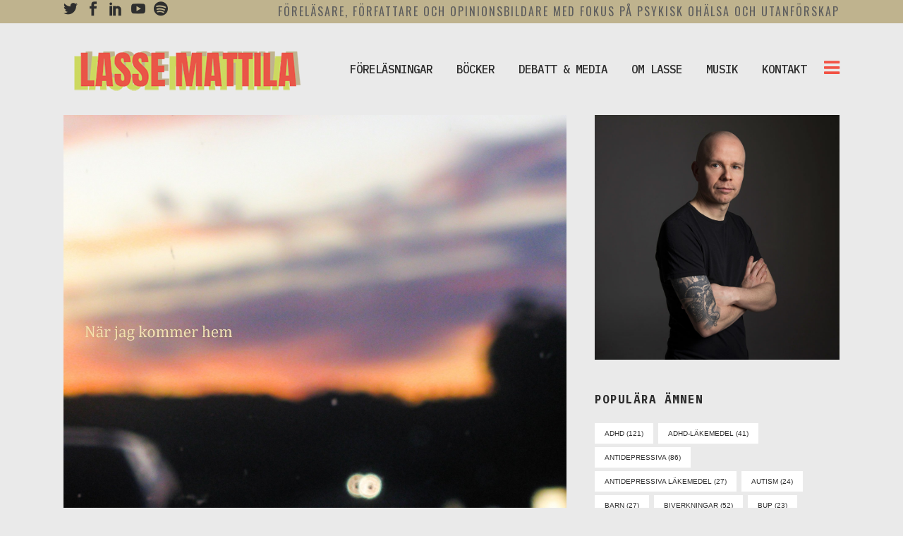

--- FILE ---
content_type: text/html; charset=UTF-8
request_url: https://lassemattila.com/2020/04/03/singelrelease-8-april-2020/
body_size: 18943
content:
<!DOCTYPE html>
<html dir="ltr" lang="sv-SE" prefix="og: https://ogp.me/ns#">
<head>
	<meta charset="UTF-8" />
	
				<meta name="viewport" content="width=device-width,initial-scale=1,user-scalable=no">
		
            
                        <link rel="shortcut icon" type="image/x-icon" href="https://lassemattila.com/wp20/wp-content/uploads/2020/01/Skärmavbild-2020-01-15-kl.-15.42.31.png">
            <link rel="apple-touch-icon" href="https://lassemattila.com/wp20/wp-content/uploads/2020/01/Skärmavbild-2020-01-15-kl.-15.42.31.png"/>
        
	<link rel="profile" href="https://gmpg.org/xfn/11" />
	<link rel="pingback" href="https://lassemattila.com/wp20/xmlrpc.php" />

	<script>!function(e,c){e[c]=e[c]+(e[c]&&" ")+"quform-js"}(document.documentElement,"className");</script><title>Singelrelease 8 april 2020 | Lasse Mattila</title>

		<!-- All in One SEO 4.9.3 - aioseo.com -->
	<meta name="robots" content="max-image-preview:large" />
	<meta name="author" content="Lasse Mattila"/>
	<link rel="canonical" href="https://lassemattila.com/2020/04/03/singelrelease-8-april-2020/" />
	<meta name="generator" content="All in One SEO (AIOSEO) 4.9.3" />
		<meta property="og:locale" content="sv_SE" />
		<meta property="og:site_name" content="Lasse Mattila" />
		<meta property="og:type" content="article" />
		<meta property="og:title" content="Singelrelease 8 april 2020 | Lasse Mattila" />
		<meta property="og:url" content="https://lassemattila.com/2020/04/03/singelrelease-8-april-2020/" />
		<meta property="og:image" content="https://lassemattila.com/wp20/wp-content/uploads/2020/04/när_jag_kommer_hem_omslag-1024x1024.jpg" />
		<meta property="og:image:secure_url" content="https://lassemattila.com/wp20/wp-content/uploads/2020/04/när_jag_kommer_hem_omslag-1024x1024.jpg" />
		<meta property="article:published_time" content="2020-04-03T13:46:56+00:00" />
		<meta property="article:modified_time" content="2020-04-03T14:23:54+00:00" />
		<meta name="twitter:card" content="summary" />
		<meta name="twitter:title" content="Singelrelease 8 april 2020 | Lasse Mattila" />
		<meta name="twitter:image" content="https://lassemattila.com/wp20/wp-content/uploads/2020/02/polo_1920.jpg" />
		<script type="application/ld+json" class="aioseo-schema">
			{"@context":"https:\/\/schema.org","@graph":[{"@type":"Article","@id":"https:\/\/lassemattila.com\/2020\/04\/03\/singelrelease-8-april-2020\/#article","name":"Singelrelease 8 april 2020 | Lasse Mattila","headline":"Singelrelease 8 april 2020","author":{"@id":"https:\/\/lassemattila.com\/author\/lassem\/#author"},"publisher":{"@id":"https:\/\/lassemattila.com\/#organization"},"image":{"@type":"ImageObject","url":"https:\/\/lassemattila.com\/wp20\/wp-content\/uploads\/2020\/04\/n\u00e4r_jag_kommer_hem_omslag_1200x1200.jpg","width":1200,"height":1200},"datePublished":"2020-04-03T15:46:56+02:00","dateModified":"2020-04-03T16:23:54+02:00","inLanguage":"sv-SE","mainEntityOfPage":{"@id":"https:\/\/lassemattila.com\/2020\/04\/03\/singelrelease-8-april-2020\/#webpage"},"isPartOf":{"@id":"https:\/\/lassemattila.com\/2020\/04\/03\/singelrelease-8-april-2020\/#webpage"},"articleSection":"Nyheter, musik, n\u00e4r jag kommer hem"},{"@type":"BreadcrumbList","@id":"https:\/\/lassemattila.com\/2020\/04\/03\/singelrelease-8-april-2020\/#breadcrumblist","itemListElement":[{"@type":"ListItem","@id":"https:\/\/lassemattila.com#listItem","position":1,"name":"Hem","item":"https:\/\/lassemattila.com","nextItem":{"@type":"ListItem","@id":"https:\/\/lassemattila.com\/category\/nyheter\/#listItem","name":"Nyheter"}},{"@type":"ListItem","@id":"https:\/\/lassemattila.com\/category\/nyheter\/#listItem","position":2,"name":"Nyheter","item":"https:\/\/lassemattila.com\/category\/nyheter\/","nextItem":{"@type":"ListItem","@id":"https:\/\/lassemattila.com\/2020\/04\/03\/singelrelease-8-april-2020\/#listItem","name":"Singelrelease 8 april 2020"},"previousItem":{"@type":"ListItem","@id":"https:\/\/lassemattila.com#listItem","name":"Hem"}},{"@type":"ListItem","@id":"https:\/\/lassemattila.com\/2020\/04\/03\/singelrelease-8-april-2020\/#listItem","position":3,"name":"Singelrelease 8 april 2020","previousItem":{"@type":"ListItem","@id":"https:\/\/lassemattila.com\/category\/nyheter\/#listItem","name":"Nyheter"}}]},{"@type":"Organization","@id":"https:\/\/lassemattila.com\/#organization","name":"Lasse Mattila","description":"F\u00f6rel\u00e4sare, f\u00f6rfattare och opinionsbildare med fokus p\u00e5 psykisk oh\u00e4lsa och utanf\u00f6rskap","url":"https:\/\/lassemattila.com\/"},{"@type":"Person","@id":"https:\/\/lassemattila.com\/author\/lassem\/#author","url":"https:\/\/lassemattila.com\/author\/lassem\/","name":"Lasse Mattila","image":{"@type":"ImageObject","@id":"https:\/\/lassemattila.com\/2020\/04\/03\/singelrelease-8-april-2020\/#authorImage","url":"https:\/\/secure.gravatar.com\/avatar\/99b07c3e1b88c2695dccd286a90cbda9?s=96&d=mm&r=g","width":96,"height":96,"caption":"Lasse Mattila"}},{"@type":"WebPage","@id":"https:\/\/lassemattila.com\/2020\/04\/03\/singelrelease-8-april-2020\/#webpage","url":"https:\/\/lassemattila.com\/2020\/04\/03\/singelrelease-8-april-2020\/","name":"Singelrelease 8 april 2020 | Lasse Mattila","inLanguage":"sv-SE","isPartOf":{"@id":"https:\/\/lassemattila.com\/#website"},"breadcrumb":{"@id":"https:\/\/lassemattila.com\/2020\/04\/03\/singelrelease-8-april-2020\/#breadcrumblist"},"author":{"@id":"https:\/\/lassemattila.com\/author\/lassem\/#author"},"creator":{"@id":"https:\/\/lassemattila.com\/author\/lassem\/#author"},"image":{"@type":"ImageObject","url":"https:\/\/lassemattila.com\/wp20\/wp-content\/uploads\/2020\/04\/n\u00e4r_jag_kommer_hem_omslag_1200x1200.jpg","@id":"https:\/\/lassemattila.com\/2020\/04\/03\/singelrelease-8-april-2020\/#mainImage","width":1200,"height":1200},"primaryImageOfPage":{"@id":"https:\/\/lassemattila.com\/2020\/04\/03\/singelrelease-8-april-2020\/#mainImage"},"datePublished":"2020-04-03T15:46:56+02:00","dateModified":"2020-04-03T16:23:54+02:00"},{"@type":"WebSite","@id":"https:\/\/lassemattila.com\/#website","url":"https:\/\/lassemattila.com\/","name":"Lasse Mattila","description":"F\u00f6rel\u00e4sare, f\u00f6rfattare och opinionsbildare med fokus p\u00e5 psykisk oh\u00e4lsa och utanf\u00f6rskap","inLanguage":"sv-SE","publisher":{"@id":"https:\/\/lassemattila.com\/#organization"}}]}
		</script>
		<!-- All in One SEO -->

<link rel='dns-prefetch' href='//fonts.googleapis.com' />
<link rel="alternate" type="application/rss+xml" title="Lasse Mattila &raquo; Webbflöde" href="https://lassemattila.com/feed/" />
<script type="text/javascript">
/* <![CDATA[ */
window._wpemojiSettings = {"baseUrl":"https:\/\/s.w.org\/images\/core\/emoji\/14.0.0\/72x72\/","ext":".png","svgUrl":"https:\/\/s.w.org\/images\/core\/emoji\/14.0.0\/svg\/","svgExt":".svg","source":{"concatemoji":"https:\/\/lassemattila.com\/wp20\/wp-includes\/js\/wp-emoji-release.min.js?ver=6.4.7"}};
/*! This file is auto-generated */
!function(i,n){var o,s,e;function c(e){try{var t={supportTests:e,timestamp:(new Date).valueOf()};sessionStorage.setItem(o,JSON.stringify(t))}catch(e){}}function p(e,t,n){e.clearRect(0,0,e.canvas.width,e.canvas.height),e.fillText(t,0,0);var t=new Uint32Array(e.getImageData(0,0,e.canvas.width,e.canvas.height).data),r=(e.clearRect(0,0,e.canvas.width,e.canvas.height),e.fillText(n,0,0),new Uint32Array(e.getImageData(0,0,e.canvas.width,e.canvas.height).data));return t.every(function(e,t){return e===r[t]})}function u(e,t,n){switch(t){case"flag":return n(e,"\ud83c\udff3\ufe0f\u200d\u26a7\ufe0f","\ud83c\udff3\ufe0f\u200b\u26a7\ufe0f")?!1:!n(e,"\ud83c\uddfa\ud83c\uddf3","\ud83c\uddfa\u200b\ud83c\uddf3")&&!n(e,"\ud83c\udff4\udb40\udc67\udb40\udc62\udb40\udc65\udb40\udc6e\udb40\udc67\udb40\udc7f","\ud83c\udff4\u200b\udb40\udc67\u200b\udb40\udc62\u200b\udb40\udc65\u200b\udb40\udc6e\u200b\udb40\udc67\u200b\udb40\udc7f");case"emoji":return!n(e,"\ud83e\udef1\ud83c\udffb\u200d\ud83e\udef2\ud83c\udfff","\ud83e\udef1\ud83c\udffb\u200b\ud83e\udef2\ud83c\udfff")}return!1}function f(e,t,n){var r="undefined"!=typeof WorkerGlobalScope&&self instanceof WorkerGlobalScope?new OffscreenCanvas(300,150):i.createElement("canvas"),a=r.getContext("2d",{willReadFrequently:!0}),o=(a.textBaseline="top",a.font="600 32px Arial",{});return e.forEach(function(e){o[e]=t(a,e,n)}),o}function t(e){var t=i.createElement("script");t.src=e,t.defer=!0,i.head.appendChild(t)}"undefined"!=typeof Promise&&(o="wpEmojiSettingsSupports",s=["flag","emoji"],n.supports={everything:!0,everythingExceptFlag:!0},e=new Promise(function(e){i.addEventListener("DOMContentLoaded",e,{once:!0})}),new Promise(function(t){var n=function(){try{var e=JSON.parse(sessionStorage.getItem(o));if("object"==typeof e&&"number"==typeof e.timestamp&&(new Date).valueOf()<e.timestamp+604800&&"object"==typeof e.supportTests)return e.supportTests}catch(e){}return null}();if(!n){if("undefined"!=typeof Worker&&"undefined"!=typeof OffscreenCanvas&&"undefined"!=typeof URL&&URL.createObjectURL&&"undefined"!=typeof Blob)try{var e="postMessage("+f.toString()+"("+[JSON.stringify(s),u.toString(),p.toString()].join(",")+"));",r=new Blob([e],{type:"text/javascript"}),a=new Worker(URL.createObjectURL(r),{name:"wpTestEmojiSupports"});return void(a.onmessage=function(e){c(n=e.data),a.terminate(),t(n)})}catch(e){}c(n=f(s,u,p))}t(n)}).then(function(e){for(var t in e)n.supports[t]=e[t],n.supports.everything=n.supports.everything&&n.supports[t],"flag"!==t&&(n.supports.everythingExceptFlag=n.supports.everythingExceptFlag&&n.supports[t]);n.supports.everythingExceptFlag=n.supports.everythingExceptFlag&&!n.supports.flag,n.DOMReady=!1,n.readyCallback=function(){n.DOMReady=!0}}).then(function(){return e}).then(function(){var e;n.supports.everything||(n.readyCallback(),(e=n.source||{}).concatemoji?t(e.concatemoji):e.wpemoji&&e.twemoji&&(t(e.twemoji),t(e.wpemoji)))}))}((window,document),window._wpemojiSettings);
/* ]]> */
</script>
<style id='wp-emoji-styles-inline-css' type='text/css'>

	img.wp-smiley, img.emoji {
		display: inline !important;
		border: none !important;
		box-shadow: none !important;
		height: 1em !important;
		width: 1em !important;
		margin: 0 0.07em !important;
		vertical-align: -0.1em !important;
		background: none !important;
		padding: 0 !important;
	}
</style>
<link rel='stylesheet' id='wp-block-library-css' href='https://lassemattila.com/wp20/wp-includes/css/dist/block-library/style.min.css?ver=6.4.7' type='text/css' media='all' />
<link rel='stylesheet' id='aioseo/css/src/vue/standalone/blocks/table-of-contents/global.scss-css' href='https://lassemattila.com/wp20/wp-content/plugins/all-in-one-seo-pack/dist/Lite/assets/css/table-of-contents/global.e90f6d47.css?ver=4.9.3' type='text/css' media='all' />
<style id='classic-theme-styles-inline-css' type='text/css'>
/*! This file is auto-generated */
.wp-block-button__link{color:#fff;background-color:#32373c;border-radius:9999px;box-shadow:none;text-decoration:none;padding:calc(.667em + 2px) calc(1.333em + 2px);font-size:1.125em}.wp-block-file__button{background:#32373c;color:#fff;text-decoration:none}
</style>
<style id='global-styles-inline-css' type='text/css'>
body{--wp--preset--color--black: #000000;--wp--preset--color--cyan-bluish-gray: #abb8c3;--wp--preset--color--white: #ffffff;--wp--preset--color--pale-pink: #f78da7;--wp--preset--color--vivid-red: #cf2e2e;--wp--preset--color--luminous-vivid-orange: #ff6900;--wp--preset--color--luminous-vivid-amber: #fcb900;--wp--preset--color--light-green-cyan: #7bdcb5;--wp--preset--color--vivid-green-cyan: #00d084;--wp--preset--color--pale-cyan-blue: #8ed1fc;--wp--preset--color--vivid-cyan-blue: #0693e3;--wp--preset--color--vivid-purple: #9b51e0;--wp--preset--gradient--vivid-cyan-blue-to-vivid-purple: linear-gradient(135deg,rgba(6,147,227,1) 0%,rgb(155,81,224) 100%);--wp--preset--gradient--light-green-cyan-to-vivid-green-cyan: linear-gradient(135deg,rgb(122,220,180) 0%,rgb(0,208,130) 100%);--wp--preset--gradient--luminous-vivid-amber-to-luminous-vivid-orange: linear-gradient(135deg,rgba(252,185,0,1) 0%,rgba(255,105,0,1) 100%);--wp--preset--gradient--luminous-vivid-orange-to-vivid-red: linear-gradient(135deg,rgba(255,105,0,1) 0%,rgb(207,46,46) 100%);--wp--preset--gradient--very-light-gray-to-cyan-bluish-gray: linear-gradient(135deg,rgb(238,238,238) 0%,rgb(169,184,195) 100%);--wp--preset--gradient--cool-to-warm-spectrum: linear-gradient(135deg,rgb(74,234,220) 0%,rgb(151,120,209) 20%,rgb(207,42,186) 40%,rgb(238,44,130) 60%,rgb(251,105,98) 80%,rgb(254,248,76) 100%);--wp--preset--gradient--blush-light-purple: linear-gradient(135deg,rgb(255,206,236) 0%,rgb(152,150,240) 100%);--wp--preset--gradient--blush-bordeaux: linear-gradient(135deg,rgb(254,205,165) 0%,rgb(254,45,45) 50%,rgb(107,0,62) 100%);--wp--preset--gradient--luminous-dusk: linear-gradient(135deg,rgb(255,203,112) 0%,rgb(199,81,192) 50%,rgb(65,88,208) 100%);--wp--preset--gradient--pale-ocean: linear-gradient(135deg,rgb(255,245,203) 0%,rgb(182,227,212) 50%,rgb(51,167,181) 100%);--wp--preset--gradient--electric-grass: linear-gradient(135deg,rgb(202,248,128) 0%,rgb(113,206,126) 100%);--wp--preset--gradient--midnight: linear-gradient(135deg,rgb(2,3,129) 0%,rgb(40,116,252) 100%);--wp--preset--font-size--small: 13px;--wp--preset--font-size--medium: 20px;--wp--preset--font-size--large: 36px;--wp--preset--font-size--x-large: 42px;--wp--preset--spacing--20: 0.44rem;--wp--preset--spacing--30: 0.67rem;--wp--preset--spacing--40: 1rem;--wp--preset--spacing--50: 1.5rem;--wp--preset--spacing--60: 2.25rem;--wp--preset--spacing--70: 3.38rem;--wp--preset--spacing--80: 5.06rem;--wp--preset--shadow--natural: 6px 6px 9px rgba(0, 0, 0, 0.2);--wp--preset--shadow--deep: 12px 12px 50px rgba(0, 0, 0, 0.4);--wp--preset--shadow--sharp: 6px 6px 0px rgba(0, 0, 0, 0.2);--wp--preset--shadow--outlined: 6px 6px 0px -3px rgba(255, 255, 255, 1), 6px 6px rgba(0, 0, 0, 1);--wp--preset--shadow--crisp: 6px 6px 0px rgba(0, 0, 0, 1);}:where(.is-layout-flex){gap: 0.5em;}:where(.is-layout-grid){gap: 0.5em;}body .is-layout-flow > .alignleft{float: left;margin-inline-start: 0;margin-inline-end: 2em;}body .is-layout-flow > .alignright{float: right;margin-inline-start: 2em;margin-inline-end: 0;}body .is-layout-flow > .aligncenter{margin-left: auto !important;margin-right: auto !important;}body .is-layout-constrained > .alignleft{float: left;margin-inline-start: 0;margin-inline-end: 2em;}body .is-layout-constrained > .alignright{float: right;margin-inline-start: 2em;margin-inline-end: 0;}body .is-layout-constrained > .aligncenter{margin-left: auto !important;margin-right: auto !important;}body .is-layout-constrained > :where(:not(.alignleft):not(.alignright):not(.alignfull)){max-width: var(--wp--style--global--content-size);margin-left: auto !important;margin-right: auto !important;}body .is-layout-constrained > .alignwide{max-width: var(--wp--style--global--wide-size);}body .is-layout-flex{display: flex;}body .is-layout-flex{flex-wrap: wrap;align-items: center;}body .is-layout-flex > *{margin: 0;}body .is-layout-grid{display: grid;}body .is-layout-grid > *{margin: 0;}:where(.wp-block-columns.is-layout-flex){gap: 2em;}:where(.wp-block-columns.is-layout-grid){gap: 2em;}:where(.wp-block-post-template.is-layout-flex){gap: 1.25em;}:where(.wp-block-post-template.is-layout-grid){gap: 1.25em;}.has-black-color{color: var(--wp--preset--color--black) !important;}.has-cyan-bluish-gray-color{color: var(--wp--preset--color--cyan-bluish-gray) !important;}.has-white-color{color: var(--wp--preset--color--white) !important;}.has-pale-pink-color{color: var(--wp--preset--color--pale-pink) !important;}.has-vivid-red-color{color: var(--wp--preset--color--vivid-red) !important;}.has-luminous-vivid-orange-color{color: var(--wp--preset--color--luminous-vivid-orange) !important;}.has-luminous-vivid-amber-color{color: var(--wp--preset--color--luminous-vivid-amber) !important;}.has-light-green-cyan-color{color: var(--wp--preset--color--light-green-cyan) !important;}.has-vivid-green-cyan-color{color: var(--wp--preset--color--vivid-green-cyan) !important;}.has-pale-cyan-blue-color{color: var(--wp--preset--color--pale-cyan-blue) !important;}.has-vivid-cyan-blue-color{color: var(--wp--preset--color--vivid-cyan-blue) !important;}.has-vivid-purple-color{color: var(--wp--preset--color--vivid-purple) !important;}.has-black-background-color{background-color: var(--wp--preset--color--black) !important;}.has-cyan-bluish-gray-background-color{background-color: var(--wp--preset--color--cyan-bluish-gray) !important;}.has-white-background-color{background-color: var(--wp--preset--color--white) !important;}.has-pale-pink-background-color{background-color: var(--wp--preset--color--pale-pink) !important;}.has-vivid-red-background-color{background-color: var(--wp--preset--color--vivid-red) !important;}.has-luminous-vivid-orange-background-color{background-color: var(--wp--preset--color--luminous-vivid-orange) !important;}.has-luminous-vivid-amber-background-color{background-color: var(--wp--preset--color--luminous-vivid-amber) !important;}.has-light-green-cyan-background-color{background-color: var(--wp--preset--color--light-green-cyan) !important;}.has-vivid-green-cyan-background-color{background-color: var(--wp--preset--color--vivid-green-cyan) !important;}.has-pale-cyan-blue-background-color{background-color: var(--wp--preset--color--pale-cyan-blue) !important;}.has-vivid-cyan-blue-background-color{background-color: var(--wp--preset--color--vivid-cyan-blue) !important;}.has-vivid-purple-background-color{background-color: var(--wp--preset--color--vivid-purple) !important;}.has-black-border-color{border-color: var(--wp--preset--color--black) !important;}.has-cyan-bluish-gray-border-color{border-color: var(--wp--preset--color--cyan-bluish-gray) !important;}.has-white-border-color{border-color: var(--wp--preset--color--white) !important;}.has-pale-pink-border-color{border-color: var(--wp--preset--color--pale-pink) !important;}.has-vivid-red-border-color{border-color: var(--wp--preset--color--vivid-red) !important;}.has-luminous-vivid-orange-border-color{border-color: var(--wp--preset--color--luminous-vivid-orange) !important;}.has-luminous-vivid-amber-border-color{border-color: var(--wp--preset--color--luminous-vivid-amber) !important;}.has-light-green-cyan-border-color{border-color: var(--wp--preset--color--light-green-cyan) !important;}.has-vivid-green-cyan-border-color{border-color: var(--wp--preset--color--vivid-green-cyan) !important;}.has-pale-cyan-blue-border-color{border-color: var(--wp--preset--color--pale-cyan-blue) !important;}.has-vivid-cyan-blue-border-color{border-color: var(--wp--preset--color--vivid-cyan-blue) !important;}.has-vivid-purple-border-color{border-color: var(--wp--preset--color--vivid-purple) !important;}.has-vivid-cyan-blue-to-vivid-purple-gradient-background{background: var(--wp--preset--gradient--vivid-cyan-blue-to-vivid-purple) !important;}.has-light-green-cyan-to-vivid-green-cyan-gradient-background{background: var(--wp--preset--gradient--light-green-cyan-to-vivid-green-cyan) !important;}.has-luminous-vivid-amber-to-luminous-vivid-orange-gradient-background{background: var(--wp--preset--gradient--luminous-vivid-amber-to-luminous-vivid-orange) !important;}.has-luminous-vivid-orange-to-vivid-red-gradient-background{background: var(--wp--preset--gradient--luminous-vivid-orange-to-vivid-red) !important;}.has-very-light-gray-to-cyan-bluish-gray-gradient-background{background: var(--wp--preset--gradient--very-light-gray-to-cyan-bluish-gray) !important;}.has-cool-to-warm-spectrum-gradient-background{background: var(--wp--preset--gradient--cool-to-warm-spectrum) !important;}.has-blush-light-purple-gradient-background{background: var(--wp--preset--gradient--blush-light-purple) !important;}.has-blush-bordeaux-gradient-background{background: var(--wp--preset--gradient--blush-bordeaux) !important;}.has-luminous-dusk-gradient-background{background: var(--wp--preset--gradient--luminous-dusk) !important;}.has-pale-ocean-gradient-background{background: var(--wp--preset--gradient--pale-ocean) !important;}.has-electric-grass-gradient-background{background: var(--wp--preset--gradient--electric-grass) !important;}.has-midnight-gradient-background{background: var(--wp--preset--gradient--midnight) !important;}.has-small-font-size{font-size: var(--wp--preset--font-size--small) !important;}.has-medium-font-size{font-size: var(--wp--preset--font-size--medium) !important;}.has-large-font-size{font-size: var(--wp--preset--font-size--large) !important;}.has-x-large-font-size{font-size: var(--wp--preset--font-size--x-large) !important;}
.wp-block-navigation a:where(:not(.wp-element-button)){color: inherit;}
:where(.wp-block-post-template.is-layout-flex){gap: 1.25em;}:where(.wp-block-post-template.is-layout-grid){gap: 1.25em;}
:where(.wp-block-columns.is-layout-flex){gap: 2em;}:where(.wp-block-columns.is-layout-grid){gap: 2em;}
.wp-block-pullquote{font-size: 1.5em;line-height: 1.6;}
</style>
<link rel='stylesheet' id='ssb-front-css-css' href='https://lassemattila.com/wp20/wp-content/plugins/simple-social-buttons/assets/css/front.css?ver=6.2.0' type='text/css' media='all' />
<link rel='stylesheet' id='quform-css' href='https://lassemattila.com/wp20/wp-content/plugins/quform/cache/quform.css?ver=1747733506' type='text/css' media='all' />
<link rel='stylesheet' id='mc4wp-form-themes-css' href='https://lassemattila.com/wp20/wp-content/plugins/mailchimp-for-wp/assets/css/form-themes.css?ver=4.11.1' type='text/css' media='all' />
<link rel='stylesheet' id='mediaelement-css' href='https://lassemattila.com/wp20/wp-includes/js/mediaelement/mediaelementplayer-legacy.min.css?ver=4.2.17' type='text/css' media='all' />
<link rel='stylesheet' id='wp-mediaelement-css' href='https://lassemattila.com/wp20/wp-includes/js/mediaelement/wp-mediaelement.min.css?ver=6.4.7' type='text/css' media='all' />
<link rel='stylesheet' id='bridge-default-style-css' href='https://lassemattila.com/wp20/wp-content/themes/bridge/style.css?ver=6.4.7' type='text/css' media='all' />
<link rel='stylesheet' id='bridge-qode-font_awesome-css' href='https://lassemattila.com/wp20/wp-content/themes/bridge/css/font-awesome/css/font-awesome.min.css?ver=6.4.7' type='text/css' media='all' />
<link rel='stylesheet' id='bridge-qode-font_elegant-css' href='https://lassemattila.com/wp20/wp-content/themes/bridge/css/elegant-icons/style.min.css?ver=6.4.7' type='text/css' media='all' />
<link rel='stylesheet' id='bridge-qode-linea_icons-css' href='https://lassemattila.com/wp20/wp-content/themes/bridge/css/linea-icons/style.css?ver=6.4.7' type='text/css' media='all' />
<link rel='stylesheet' id='bridge-qode-dripicons-css' href='https://lassemattila.com/wp20/wp-content/themes/bridge/css/dripicons/dripicons.css?ver=6.4.7' type='text/css' media='all' />
<link rel='stylesheet' id='bridge-qode-kiko-css' href='https://lassemattila.com/wp20/wp-content/themes/bridge/css/kiko/kiko-all.css?ver=6.4.7' type='text/css' media='all' />
<link rel='stylesheet' id='bridge-qode-font_awesome_5-css' href='https://lassemattila.com/wp20/wp-content/themes/bridge/css/font-awesome-5/css/font-awesome-5.min.css?ver=6.4.7' type='text/css' media='all' />
<link rel='stylesheet' id='bridge-stylesheet-css' href='https://lassemattila.com/wp20/wp-content/themes/bridge/css/stylesheet.min.css?ver=6.4.7' type='text/css' media='all' />
<style id='bridge-stylesheet-inline-css' type='text/css'>
   .postid-2135.disabled_footer_top .footer_top_holder, .postid-2135.disabled_footer_bottom .footer_bottom_holder { display: none;}


</style>
<link rel='stylesheet' id='bridge-print-css' href='https://lassemattila.com/wp20/wp-content/themes/bridge/css/print.css?ver=6.4.7' type='text/css' media='all' />
<link rel='stylesheet' id='bridge-style-dynamic-css' href='https://lassemattila.com/wp20/wp-content/themes/bridge/css/style_dynamic.css?ver=1730126021' type='text/css' media='all' />
<link rel='stylesheet' id='bridge-responsive-css' href='https://lassemattila.com/wp20/wp-content/themes/bridge/css/responsive.min.css?ver=6.4.7' type='text/css' media='all' />
<link rel='stylesheet' id='bridge-style-dynamic-responsive-css' href='https://lassemattila.com/wp20/wp-content/themes/bridge/css/style_dynamic_responsive.css?ver=1730126021' type='text/css' media='all' />
<style id='bridge-style-dynamic-responsive-inline-css' type='text/css'>
header:not(.with_hover_bg_color) nav.main_menu > ul > li:hover > a{
    opacity: 1;
}

nav.main_menu ul li a span.underline_dash{
    bottom: -30%;
}

.header_bottom_right_widget_holder {
    padding: 0 0 0 10px;
}

.qode-instagram-feed li {
    padding: 0 !important;
    margin: 0 !important;
}

.qode-instagram-feed {
    margin-left: 0px;
    margin-top: 28px;
}

.four_columns>.column1>.column_inner {
    padding: 0 17px 0 0;
}

.footer_bottom ul li a {
    color: #fff;
}

.blog_holder.blog_pinterest article.format-quote .post_text .post_text_inner h5 span, .blog_holder.blog_pinterest article.format-link .post_text .post_text_inner h5 span {
    font-family: 'Lora', serif;
    font-size: 20px;
    line-height: 27px;
}

.blog_holder.blog_pinterest article.format-quote .post_text .post_text_inner {
    padding: 50px 45px 65px;
}

.blog_holder.blog_pinterest article .post_text .post_text_inner {
    padding: 22px 30px 32px;
}

aside .widget.posts_holder li {
    padding: 5px 0;
}

#text-8.widget.widget_text.posts_holder {
    margin: 0 0 25px;
}

.q_dropcap {
    margin: -2px 20px 0 0;
}

.single_tags h5 {
    margin-right: 4px;
}

.social_share_dropdown ul li a:hover i {
    color: #fff !important;
}

.comment_holder .comment {
    padding: 36px 25px 37px;
}

.comments .comment .text .comment_date {
    font-size: 11px;
}

.comments .comment .text .text_holder {
    margin: 13px 0 0;
}

div.comment_form {
    margin: 25px 0 50px;
}

.comment_holder .comment .text .comment-reply-link, .comment_holder .comment .text .replay {
    font-size: 10px;
}

.blog_slider_simple_title a:hover {
    text-decoration: underline;
}

.blog_holder article.format-quote .post_text .post_title p, .blog_holder article.format-link .post_text .post_title p {
    font-size: 20px;
    line-height: 27px;
    color: #2e2e2e;
    font-family: 'Lora', serif;
    font-weight: 700;
}

.blog_holder article.format-quote .post_text .quote_author {
    font-weight: 700;
    font-size: 11px;
    color: #2e2e2e;
    text-transform: uppercase;
}

.blog_holder.blog_single article .post_info {
    margin-bottom: 15px;
}

.blog_single.blog_holder article.format-quote .post_text .post_text_inner {
    padding: 37px 23px 34px;
}

.blog_single.blog_holder article.format-link .post_text .post_text_inner {
    padding: 37px 23px 50px;
}

.latest_post_inner .post_infos {
color: #a2a2a2;
font-size: 10px;
text-transform: uppercase;
line-height: 25px;
}

aside .widget h5 {
    margin-bottom: 28px;
}

@media only screen and (max-width: 1000px) {
.blog_slider .blog_slider_simple_title a, .blog_slider .blog_slider_simple_title {
    font-size: 35px;
    line-height: 38px;
}
.blog_holder.blog_pinterest article .post_info, .blog_holder.blog_pinterest article .post_info a:not(:hover) {
    line-height: 19px;
}
}

@media only screen and (max-width: 600px) {
.comment_holder .comment {
    padding: 36px 5px 37px;
}
.blog_slider .blog_slider_simple_title a, .blog_slider .blog_slider_simple_title {
    font-size: 18px;
    line-height: 21px;
}
}

.wpb_text_column .wpb_wrapper > ul > li {
    text-indent: -1em;
    padding-left: 1em;
}

.blog_holder.blog_pinterest article .post_category {
    display: none;
}
.single-post .post_info {
   visibility: hidden;
}
.post_text_inner ul li {
    line-height: 24px;
}
.post_text_inner ul li:last-child {
    margin-bottom: 40px;
}
</style>
<link rel='stylesheet' id='js_composer_front-css' href='https://lassemattila.com/wp20/wp-content/plugins/js_composer/assets/css/js_composer.min.css?ver=7.3' type='text/css' media='all' />
<link rel='stylesheet' id='bridge-style-handle-google-fonts-css' href='https://fonts.googleapis.com/css?family=Raleway%3A100%2C200%2C300%2C400%2C500%2C600%2C700%2C800%2C900%2C100italic%2C300italic%2C400italic%2C700italic%7CIBM+Plex+Mono%3A100%2C200%2C300%2C400%2C500%2C600%2C700%2C800%2C900%2C100italic%2C300italic%2C400italic%2C700italic%7COswald%3A100%2C200%2C300%2C400%2C500%2C600%2C700%2C800%2C900%2C100italic%2C300italic%2C400italic%2C700italic%7CMontserrat%3A100%2C200%2C300%2C400%2C500%2C600%2C700%2C800%2C900%2C100italic%2C300italic%2C400italic%2C700italic%7CRaleway%3A100%2C200%2C300%2C400%2C500%2C600%2C700%2C800%2C900%2C100italic%2C300italic%2C400italic%2C700italic%7CRoboto+Condensed%3A100%2C200%2C300%2C400%2C500%2C600%2C700%2C800%2C900%2C100italic%2C300italic%2C400italic%2C700italic&#038;subset=latin%2Clatin-ext&#038;ver=1.0.0' type='text/css' media='all' />
<link rel='stylesheet' id='bridge-core-dashboard-style-css' href='https://lassemattila.com/wp20/wp-content/plugins/bridge-core/modules/core-dashboard/assets/css/core-dashboard.min.css?ver=6.4.7' type='text/css' media='all' />
<script type="text/javascript" src="https://lassemattila.com/wp20/wp-includes/js/jquery/jquery.min.js?ver=3.7.1" id="jquery-core-js"></script>
<script type="text/javascript" src="https://lassemattila.com/wp20/wp-includes/js/jquery/jquery-migrate.min.js?ver=3.4.1" id="jquery-migrate-js"></script>
<script></script><link rel="https://api.w.org/" href="https://lassemattila.com/wp-json/" /><link rel="alternate" type="application/json" href="https://lassemattila.com/wp-json/wp/v2/posts/2135" /><link rel="EditURI" type="application/rsd+xml" title="RSD" href="https://lassemattila.com/wp20/xmlrpc.php?rsd" />
<meta name="generator" content="WordPress 6.4.7" />
<link rel='shortlink' href='https://lassemattila.com/?p=2135' />
<link rel="alternate" type="application/json+oembed" href="https://lassemattila.com/wp-json/oembed/1.0/embed?url=https%3A%2F%2Flassemattila.com%2F2020%2F04%2F03%2Fsingelrelease-8-april-2020%2F" />
<link rel="alternate" type="text/xml+oembed" href="https://lassemattila.com/wp-json/oembed/1.0/embed?url=https%3A%2F%2Flassemattila.com%2F2020%2F04%2F03%2Fsingelrelease-8-april-2020%2F&#038;format=xml" />
 <style media="screen">

		.simplesocialbuttons.simplesocialbuttons_inline .ssb-fb-like, .simplesocialbuttons.simplesocialbuttons_inline amp-facebook-like {
	  margin: 15px;
	}
		 /*inline margin*/
	
		.simplesocialbuttons.simplesocialbuttons_inline.simplesocial-simple-round button{
	  margin: 15px;
	}
	
	
	
	
	
			 /*margin-digbar*/

	
	
	
	
	
	
	
</style>

<!-- Open Graph Meta Tags generated by Simple Social Buttons 6.2.0 -->
<meta property="og:title" content="Singelrelease 8 april 2020 - Lasse Mattila" />
<meta property="og:type" content="article" />
<meta property="og:description" content="Onsdagen den 8 april sl&auml;pper jag min nya singel, &rdquo;N&auml;r jag kommer hem&rdquo;. L&aring;ten sl&auml;pps p&aring; Spotify, iTunes och YouTube Music. N&auml;r jag kommer hem Jag &aring;ker tidigt n&auml;r du sover, jag undrar vad du dr&ouml;mmer om. V&aring;r tid, jag hoppas att den kommer, att fr&aring;gan &auml;r n&auml;r och inte om. F&ouml;r varje g&aring;ng jag g&aring;r fylls &ouml;gonen av t&aring;rar.&hellip;" />
<meta property="og:url" content="https://lassemattila.com/2020/04/03/singelrelease-8-april-2020/" />
<meta property="og:site_name" content="Lasse Mattila" />
<meta property="og:image" content="https://lassemattila.com/wp20/wp-content/uploads/2020/04/när_jag_kommer_hem_omslag_1200x1200.jpg" />
<meta name="twitter:card" content="summary_large_image" />
<meta name="twitter:description" content="Onsdagen den 8 april sl&auml;pper jag min nya singel, &rdquo;N&auml;r jag kommer hem&rdquo;. L&aring;ten sl&auml;pps p&aring; Spotify, iTunes och YouTube Music. N&auml;r jag kommer hem Jag &aring;ker tidigt n&auml;r du sover, jag undrar vad du dr&ouml;mmer om. V&aring;r tid, jag hoppas att den kommer, att fr&aring;gan &auml;r n&auml;r och inte om. F&ouml;r varje g&aring;ng jag g&aring;r fylls &ouml;gonen av t&aring;rar.&hellip;" />
<meta name="twitter:title" content="Singelrelease 8 april 2020 - Lasse Mattila" />
<meta property="twitter:image" content="https://lassemattila.com/wp20/wp-content/uploads/2020/04/när_jag_kommer_hem_omslag_1200x1200.jpg" />
<meta name="generator" content="Powered by WPBakery Page Builder - drag and drop page builder for WordPress."/>
<noscript><style> .wpb_animate_when_almost_visible { opacity: 1; }</style></noscript></head>

<body data-rsssl=1 class="post-template-default single single-post postid-2135 single-format-standard bridge-core-3.1.3  qode-title-hidden qode_grid_1300 side_menu_slide_from_right footer_responsive_adv hide_top_bar_on_mobile_header qode-content-sidebar-responsive qode-theme-ver-25.0 qode-theme-bridge qode_advanced_footer_responsive_1000 qode_header_in_grid wpb-js-composer js-comp-ver-7.3 vc_responsive" itemscope itemtype="http://schema.org/WebPage">



	<section class="side_menu right dark side_area_alignment_left">
				<a href="#" target="_self" class="close_side_menu"></a>
		<div id="text-9" class="widget widget_text posts_holder">			<div class="textwidget"><p><em><strong>Känslor är inte sjukdomar, störningar eller dysfunktioner. Jag ser att vi i vår samtid har en tendens att patologisera och sjukförklara det som det som egentligen är funktionella reaktioner på livets påfrestningar. Detta leder bevisligen inte till någon hållbar positiv förändring för vare sig oss själva, våra barn och unga, samhället eller folkhälsan.</strong></em></p>
<p><em><strong>För att vi ska kunna skapa hållbar positiv förändring behöver vi kunskap om och förståelse för de bakomliggande orsakssambanden till de olika uttryck på lidande som vi upplever eller möter i vår vardag.</strong></em></p>
<p><em><strong>Jag vill i mitt arbete bidra till en ökad förståelse för psykiskt lidande och dess olika uttryck och orsakssamband, samt till ökad kunskap om hållbara alternativ till dagens biomedicinska och farmakologiskt inriktade människosyn. Detta för att skapa hållbar positiv förändring för både våra medmänniskor och för samhället.</strong></em></p>
</div>
		</div></section>

<div class="wrapper">
	<div class="wrapper_inner">

    
		<!-- Google Analytics start -->
					<script>
				var _gaq = _gaq || [];
				_gaq.push(['_setAccount', 'UA-163577800-1']);
				_gaq.push(['_trackPageview']);

				(function() {
					var ga = document.createElement('script'); ga.type = 'text/javascript'; ga.async = true;
					ga.src = ('https:' == document.location.protocol ? 'https://ssl' : 'http://www') + '.google-analytics.com/ga.js';
					var s = document.getElementsByTagName('script')[0]; s.parentNode.insertBefore(ga, s);
				})();
			</script>
				<!-- Google Analytics end -->

		
	<header class=" has_top scroll_top  stick scrolled_not_transparent page_header">
	<div class="header_inner clearfix">
				<div class="header_top_bottom_holder">
				<div class="header_top clearfix" style='background-color:rgba(191, 179, 142, 1);' >
				<div class="container">
			<div class="container_inner clearfix">
														<div class="left">
						<div class="inner">
							<span class='q_social_icon_holder normal_social' ><a itemprop='url' href='https://twitter.com/Lasse_Mattila/' target='_blank'><span aria-hidden="true" class="qode_icon_font_elegant social_twitter  simple_social" style="font-size: 20px;" ></span></a></span><span class='q_social_icon_holder normal_social' ><a itemprop='url' href='https://www.facebook.com/lasse.mattila' target='_blank'><span aria-hidden="true" class="qode_icon_font_elegant social_facebook  simple_social" style="font-size: 20px;" ></span></a></span><span class='q_social_icon_holder normal_social' ><a itemprop='url' href='https://www.linkedin.com/in/lassemattila/' target='_blank'><span aria-hidden="true" class="qode_icon_font_elegant social_linkedin  simple_social" style="font-size: 20px;" ></span></a></span><span class='q_social_icon_holder normal_social' ><a itemprop='url' href='https://www.youtube.com/channel/UC6xU9TCitzToTlrH9UmVLmw' target='_blank'><span aria-hidden="true" class="qode_icon_font_elegant social_youtube  simple_social" style="font-size: 20px;" ></span></a></span><span class='q_social_icon_holder normal_social' ><a itemprop='url' href='https://open.spotify.com/artist/2l6Y7YBz69g46U9GXgRh1l' target='_blank'><span aria-hidden="true" class="qode_icon_font_elegant social_spotify  simple_social" style="font-size: 20px;" ></span></a></span>						</div>
					</div>
					<div class="right">
						<div class="inner">
							<div class="header-widget widget_text header-right-widget">Föreläsare, författare och opinionsbildare med fokus på psykisk ohälsa och utanförskap			<div class="textwidget"></div>
		</div>						</div>
					</div>
													</div>
		</div>
		</div>

			<div class="header_bottom clearfix" style=' background-color:rgba(234, 234, 234, 1);' >
								<div class="container">
					<div class="container_inner clearfix">
																				<div class="header_inner_left">
																	<div class="mobile_menu_button">
		<span>
			<i class="qode_icon_font_awesome fa fa-bars " ></i>		</span>
	</div>
								<div class="logo_wrapper" >
	<div class="q_logo">
		<a itemprop="url" href="https://lassemattila.com/" >
             <img itemprop="image" class="normal" src="https://lassemattila.com/wp20/wp-content/uploads/2020/03/logo-mess-matt-350.png" alt="Logo"> 			 <img itemprop="image" class="light" src="https://lassemattila.com/wp20/wp-content/uploads/2020/03/logo-mess-matt-350.png" alt="Logo"/> 			 <img itemprop="image" class="dark" src="https://lassemattila.com/wp20/wp-content/uploads/2020/03/logo-mess-matt-350.png" alt="Logo"/> 			 <img itemprop="image" class="sticky" src="https://lassemattila.com/wp20/wp-content/uploads/2020/03/logo-mess-matt-350.png" alt="Logo"/> 			 <img itemprop="image" class="mobile" src="https://lassemattila.com/wp20/wp-content/uploads/2020/03/logo-mess-matt-350.png" alt="Logo"/> 					</a>
	</div>
	</div>															</div>
															<div class="header_inner_right">
									<div class="side_menu_button_wrapper right">
																														<div class="side_menu_button">
																																	
	<a class="side_menu_button_link normal " href="javascript:void(0)">
		<i class="qode_icon_font_awesome fa fa-bars " ></i>	</a>
										</div>
									</div>
								</div>
							
							
							<nav class="main_menu drop_down right">
								<ul id="menu-top" class=""><li id="nav-menu-item-1676" class="menu-item menu-item-type-post_type menu-item-object-page menu-item-has-children  has_sub narrow"><a href="https://lassemattila.com/forelasningar/" class=""><i class="menu_icon blank fa"></i><span>Föreläsningar<span class="underline_dash"></span></span><span class="plus"></span></a>
<div class="second"><div class="inner"><ul>
	<li id="nav-menu-item-1822" class="menu-item menu-item-type-post_type menu-item-object-page "><a href="https://lassemattila.com/forelasningar/" class=""><i class="menu_icon blank fa"></i><span>Föreläsningar</span><span class="plus"></span></a></li>
	<li id="nav-menu-item-1821" class="menu-item menu-item-type-post_type menu-item-object-page "><a href="https://lassemattila.com/kommande-aktiviteter/" class=""><i class="menu_icon blank fa"></i><span>Kommande aktiviteter</span><span class="plus"></span></a></li>
	<li id="nav-menu-item-1880" class="menu-item menu-item-type-post_type menu-item-object-page "><a href="https://lassemattila.com/sagt-om-forelasningarna/" class=""><i class="menu_icon blank fa"></i><span>Sagt om föreläsningarna</span><span class="plus"></span></a></li>
</ul></div></div>
</li>
<li id="nav-menu-item-1926" class="menu-item menu-item-type-post_type menu-item-object-page menu-item-has-children  has_sub narrow"><a href="https://lassemattila.com/bocker/" class=""><i class="menu_icon blank fa"></i><span>Böcker<span class="underline_dash"></span></span><span class="plus"></span></a>
<div class="second"><div class="inner"><ul>
	<li id="nav-menu-item-1952" class="menu-item menu-item-type-post_type menu-item-object-page "><a href="https://lassemattila.com/bocker/" class=""><i class="menu_icon blank fa"></i><span>Böcker</span><span class="plus"></span></a></li>
	<li id="nav-menu-item-1951" class="menu-item menu-item-type-post_type menu-item-object-page "><a href="https://lassemattila.com/kop-bocker/" class=""><i class="menu_icon blank fa"></i><span>Köp böcker</span><span class="plus"></span></a></li>
</ul></div></div>
</li>
<li id="nav-menu-item-1674" class="menu-item menu-item-type-post_type menu-item-object-page menu-item-has-children  has_sub narrow"><a href="https://lassemattila.com/debatt/" class=" no_link" style="cursor: default;" onclick="JavaScript: return false;"><i class="menu_icon blank fa"></i><span>Debatt &#038; media<span class="underline_dash"></span></span><span class="plus"></span></a>
<div class="second"><div class="inner"><ul>
	<li id="nav-menu-item-1847" class="menu-item menu-item-type-post_type menu-item-object-page "><a href="https://lassemattila.com/debatt/" class=""><i class="menu_icon blank fa"></i><span>Debatt</span><span class="plus"></span></a></li>
	<li id="nav-menu-item-2048" class="menu-item menu-item-type-post_type menu-item-object-page "><a href="https://lassemattila.com/media/" class=""><i class="menu_icon blank fa"></i><span>Media</span><span class="plus"></span></a></li>
	<li id="nav-menu-item-1744" class="menu-item menu-item-type-post_type menu-item-object-page "><a href="https://lassemattila.com/pressbilder/" class=""><i class="menu_icon blank fa"></i><span>Pressbilder</span><span class="plus"></span></a></li>
	<li id="nav-menu-item-1679" class="menu-item menu-item-type-post_type menu-item-object-page "><a href="https://lassemattila.com/lankar/" class=""><i class="menu_icon blank fa"></i><span>Länkar</span><span class="plus"></span></a></li>
</ul></div></div>
</li>
<li id="nav-menu-item-1682" class="menu-item menu-item-type-post_type menu-item-object-page menu-item-has-children  has_sub narrow"><a href="https://lassemattila.com/om-lasse/" class=""><i class="menu_icon blank fa"></i><span>Om Lasse<span class="underline_dash"></span></span><span class="plus"></span></a>
<div class="second"><div class="inner"><ul>
	<li id="nav-menu-item-1730" class="menu-item menu-item-type-post_type menu-item-object-page "><a href="https://lassemattila.com/om-lasse/" class=""><i class="menu_icon blank fa"></i><span>Om Lasse</span><span class="plus"></span></a></li>
	<li id="nav-menu-item-1677" class="menu-item menu-item-type-post_type menu-item-object-page "><a href="https://lassemattila.com/handledning/" class=""><i class="menu_icon blank fa"></i><span>Handledning</span><span class="plus"></span></a></li>
	<li id="nav-menu-item-1681" class="menu-item menu-item-type-post_type menu-item-object-page "><a href="https://lassemattila.com/nyhetsbrev/" class=""><i class="menu_icon blank fa"></i><span>Nyhetsbrev</span><span class="plus"></span></a></li>
</ul></div></div>
</li>
<li id="nav-menu-item-1823" class="menu-item menu-item-type-custom menu-item-object-custom  narrow"><a target="_blank" href="https://lassemattila.com/musik/" class=""><i class="menu_icon blank fa"></i><span>Musik<span class="underline_dash"></span></span><span class="plus"></span></a></li>
<li id="nav-menu-item-1678" class="menu-item menu-item-type-post_type menu-item-object-page  narrow"><a href="https://lassemattila.com/kontakt/" class=""><i class="menu_icon blank fa"></i><span>Kontakt<span class="underline_dash"></span></span><span class="plus"></span></a></li>
</ul>							</nav>
														<nav class="mobile_menu">
	<ul id="menu-top-1" class=""><li id="mobile-menu-item-1676" class="menu-item menu-item-type-post_type menu-item-object-page menu-item-has-children  has_sub"><a href="https://lassemattila.com/forelasningar/" class=""><span>Föreläsningar</span></a><span class="mobile_arrow"><i class="fa fa-angle-right"></i><i class="fa fa-angle-down"></i></span>
<ul class="sub_menu">
	<li id="mobile-menu-item-1822" class="menu-item menu-item-type-post_type menu-item-object-page "><a href="https://lassemattila.com/forelasningar/" class=""><span>Föreläsningar</span></a><span class="mobile_arrow"><i class="fa fa-angle-right"></i><i class="fa fa-angle-down"></i></span></li>
	<li id="mobile-menu-item-1821" class="menu-item menu-item-type-post_type menu-item-object-page "><a href="https://lassemattila.com/kommande-aktiviteter/" class=""><span>Kommande aktiviteter</span></a><span class="mobile_arrow"><i class="fa fa-angle-right"></i><i class="fa fa-angle-down"></i></span></li>
	<li id="mobile-menu-item-1880" class="menu-item menu-item-type-post_type menu-item-object-page "><a href="https://lassemattila.com/sagt-om-forelasningarna/" class=""><span>Sagt om föreläsningarna</span></a><span class="mobile_arrow"><i class="fa fa-angle-right"></i><i class="fa fa-angle-down"></i></span></li>
</ul>
</li>
<li id="mobile-menu-item-1926" class="menu-item menu-item-type-post_type menu-item-object-page menu-item-has-children  has_sub"><a href="https://lassemattila.com/bocker/" class=""><span>Böcker</span></a><span class="mobile_arrow"><i class="fa fa-angle-right"></i><i class="fa fa-angle-down"></i></span>
<ul class="sub_menu">
	<li id="mobile-menu-item-1952" class="menu-item menu-item-type-post_type menu-item-object-page "><a href="https://lassemattila.com/bocker/" class=""><span>Böcker</span></a><span class="mobile_arrow"><i class="fa fa-angle-right"></i><i class="fa fa-angle-down"></i></span></li>
	<li id="mobile-menu-item-1951" class="menu-item menu-item-type-post_type menu-item-object-page "><a href="https://lassemattila.com/kop-bocker/" class=""><span>Köp böcker</span></a><span class="mobile_arrow"><i class="fa fa-angle-right"></i><i class="fa fa-angle-down"></i></span></li>
</ul>
</li>
<li id="mobile-menu-item-1674" class="menu-item menu-item-type-post_type menu-item-object-page menu-item-has-children  has_sub"><h3><span>Debatt &#038; media</span></h3><span class="mobile_arrow"><i class="fa fa-angle-right"></i><i class="fa fa-angle-down"></i></span>
<ul class="sub_menu">
	<li id="mobile-menu-item-1847" class="menu-item menu-item-type-post_type menu-item-object-page "><a href="https://lassemattila.com/debatt/" class=""><span>Debatt</span></a><span class="mobile_arrow"><i class="fa fa-angle-right"></i><i class="fa fa-angle-down"></i></span></li>
	<li id="mobile-menu-item-2048" class="menu-item menu-item-type-post_type menu-item-object-page "><a href="https://lassemattila.com/media/" class=""><span>Media</span></a><span class="mobile_arrow"><i class="fa fa-angle-right"></i><i class="fa fa-angle-down"></i></span></li>
	<li id="mobile-menu-item-1744" class="menu-item menu-item-type-post_type menu-item-object-page "><a href="https://lassemattila.com/pressbilder/" class=""><span>Pressbilder</span></a><span class="mobile_arrow"><i class="fa fa-angle-right"></i><i class="fa fa-angle-down"></i></span></li>
	<li id="mobile-menu-item-1679" class="menu-item menu-item-type-post_type menu-item-object-page "><a href="https://lassemattila.com/lankar/" class=""><span>Länkar</span></a><span class="mobile_arrow"><i class="fa fa-angle-right"></i><i class="fa fa-angle-down"></i></span></li>
</ul>
</li>
<li id="mobile-menu-item-1682" class="menu-item menu-item-type-post_type menu-item-object-page menu-item-has-children  has_sub"><a href="https://lassemattila.com/om-lasse/" class=""><span>Om Lasse</span></a><span class="mobile_arrow"><i class="fa fa-angle-right"></i><i class="fa fa-angle-down"></i></span>
<ul class="sub_menu">
	<li id="mobile-menu-item-1730" class="menu-item menu-item-type-post_type menu-item-object-page "><a href="https://lassemattila.com/om-lasse/" class=""><span>Om Lasse</span></a><span class="mobile_arrow"><i class="fa fa-angle-right"></i><i class="fa fa-angle-down"></i></span></li>
	<li id="mobile-menu-item-1677" class="menu-item menu-item-type-post_type menu-item-object-page "><a href="https://lassemattila.com/handledning/" class=""><span>Handledning</span></a><span class="mobile_arrow"><i class="fa fa-angle-right"></i><i class="fa fa-angle-down"></i></span></li>
	<li id="mobile-menu-item-1681" class="menu-item menu-item-type-post_type menu-item-object-page "><a href="https://lassemattila.com/nyhetsbrev/" class=""><span>Nyhetsbrev</span></a><span class="mobile_arrow"><i class="fa fa-angle-right"></i><i class="fa fa-angle-down"></i></span></li>
</ul>
</li>
<li id="mobile-menu-item-1823" class="menu-item menu-item-type-custom menu-item-object-custom "><a target="_blank" href="https://lassemattila.com/musik/" class=""><span>Musik</span></a><span class="mobile_arrow"><i class="fa fa-angle-right"></i><i class="fa fa-angle-down"></i></span></li>
<li id="mobile-menu-item-1678" class="menu-item menu-item-type-post_type menu-item-object-page "><a href="https://lassemattila.com/kontakt/" class=""><span>Kontakt</span></a><span class="mobile_arrow"><i class="fa fa-angle-right"></i><i class="fa fa-angle-down"></i></span></li>
</ul></nav>																				</div>
					</div>
									</div>
			</div>
		</div>

</header>	<a id="back_to_top" href="#">
        <span class="fa-stack">
            <i class="qode_icon_font_awesome fa fa-arrow-up " ></i>        </span>
	</a>
	
	
    
    	
    
    <div class="content content_top_margin_none">
        <div class="content_inner  ">
    
											<div class="container">
														<div class="container_inner default_template_holder" >
																
							<div class="two_columns_66_33 background_color_sidebar grid2 clearfix">
							<div class="column1">
											
									<div class="column_inner">
										<div class="blog_single blog_holder">
													<article id="post-2135" class="post-2135 post type-post status-publish format-standard has-post-thumbnail hentry category-nyheter tag-musik tag-nar-jag-kommer-hem">
			<div class="post_content_holder">
										<div class="post_image">
	                        <img width="1200" height="1200" src="https://lassemattila.com/wp20/wp-content/uploads/2020/04/när_jag_kommer_hem_omslag_1200x1200.jpg" class="attachment-full size-full wp-post-image" alt="" decoding="async" fetchpriority="high" srcset="https://lassemattila.com/wp20/wp-content/uploads/2020/04/när_jag_kommer_hem_omslag_1200x1200.jpg 1200w, https://lassemattila.com/wp20/wp-content/uploads/2020/04/när_jag_kommer_hem_omslag_1200x1200-300x300.jpg 300w, https://lassemattila.com/wp20/wp-content/uploads/2020/04/när_jag_kommer_hem_omslag_1200x1200-1024x1024.jpg 1024w, https://lassemattila.com/wp20/wp-content/uploads/2020/04/när_jag_kommer_hem_omslag_1200x1200-150x150.jpg 150w, https://lassemattila.com/wp20/wp-content/uploads/2020/04/när_jag_kommer_hem_omslag_1200x1200-768x768.jpg 768w, https://lassemattila.com/wp20/wp-content/uploads/2020/04/när_jag_kommer_hem_omslag_1200x1200-570x570.jpg 570w, https://lassemattila.com/wp20/wp-content/uploads/2020/04/när_jag_kommer_hem_omslag_1200x1200-500x500.jpg 500w, https://lassemattila.com/wp20/wp-content/uploads/2020/04/när_jag_kommer_hem_omslag_1200x1200-1000x1000.jpg 1000w, https://lassemattila.com/wp20/wp-content/uploads/2020/04/när_jag_kommer_hem_omslag_1200x1200-700x700.jpg 700w" sizes="(max-width: 1200px) 100vw, 1200px" />						</div>
								<div class="post_text">
					<div class="post_text_inner">
						<h2 itemprop="name" class="entry_title"><span itemprop="dateCreated" class="date entry_date updated">03 apr<meta itemprop="interactionCount" content="UserComments: 0"/></span> Singelrelease 8 april 2020</h2>
						<div class="post_info">
							<span class="time">Posted at 15:46h</span>
							in <a href="https://lassemattila.com/category/nyheter/" rel="category tag">Nyheter</a>							<span class="post_author">
								by								<a itemprop="author" class="post_author_link" href="https://lassemattila.com/author/lassem/">Lasse Mattila</a>
							</span>
							                            						</div>
						<p>Onsdagen den 8 april släpper jag min nya singel, ”När jag kommer hem”. Låten släpps på Spotify, iTunes och YouTube Music.</p>
<h3><strong>När jag kommer hem</strong></h3>
<p>Jag åker tidigt när du sover,<br />
jag undrar vad du drömmer om.<br />
Vår tid, jag hoppas att den kommer,<br />
att frågan är när och inte om.</p>
<p>För varje gång jag går fylls ögonen av tårar.<br />
Jag vänder om, men jag ska hålla om dig igen<br />
när jag kommer hem.</p>
<p>Varje timme långt ifrån dig<br />
river saknaden till sår.<br />
När ensamheten sluter om mig<br />
känns varje timme som ett år.</p>
<p>För varje gång jag går fylls ögonen av tårar<br />
Jag vänder om, men jag ska hålla om dig igen<br />
när jag kommer hem.</p>
<p>Varje ögonblick vi haft och de vi inte haft än,<br />
varje löfte som jag lagt, bedövar andetagen.</p>
<p>För varje gång jag går fylls ögonen av tårar.<br />
Jag vänder om, men jag ska hålla om dig igen<br />
när jag kommer hem.</p>
<p>Mer om min musik finner du på <a href="https://www.lassemattila.com/musik">www.lassemattila.com/musik</a>.</p>
<p>Lasse</p>
<div class="simplesocialbuttons simplesocial-simple-round simplesocialbuttons_inline simplesocialbuttons-align-left post-2135 post  simplesocialbuttons-inline-no-animation">
<button class="simplesocial-fb-share"  rel="nofollow"  target="_blank"  aria-label="Facebook Share" data-href="https://www.facebook.com/sharer/sharer.php?u=https://lassemattila.com/2020/04/03/singelrelease-8-april-2020/" onClick="javascript:window.open(this.dataset.href, '', 'menubar=no,toolbar=no,resizable=yes,scrollbars=yes,height=600,width=600');return false;"><span class="simplesocialtxt">Facebook </span> </button>
<button class="simplesocial-twt-share"  rel="nofollow"  target="_blank"  aria-label="Twitter Share" data-href="https://twitter.com/intent/tweet?text=Singelrelease+8+april+2020&url=https://lassemattila.com/2020/04/03/singelrelease-8-april-2020/" onClick="javascript:window.open(this.dataset.href, '', 'menubar=no,toolbar=no,resizable=yes,scrollbars=yes,height=600,width=600');return false;"><span class="simplesocialtxt">Twitter</span> </button>
<button  rel="nofollow"  target="_blank"  class="simplesocial-linkedin-share" aria-label="LinkedIn Share" data-href="https://www.linkedin.com/sharing/share-offsite/?url=https://lassemattila.com/2020/04/03/singelrelease-8-april-2020/" onClick="javascript:window.open(this.dataset.href, '', 'menubar=no,toolbar=no,resizable=yes,scrollbars=yes,height=600,width=600');return false;"><span class="simplesocialtxt">LinkedIn</span></button>
<button class="simplesocial-msng-share"  rel="nofollow"  target="_blank"  aria-label="Facebook Messenger Share" onClick="javascript:window.open( this.dataset.href, '_blank',  'menubar=no,toolbar=no,resizable=yes,scrollbars=yes,height=600,width=600' );return false;" data-href="http://www.facebook.com/dialog/send?app_id=891268654262273&redirect_uri=https%3A%2F%2Flassemattila.com%2F2020%2F04%2F03%2Fsingelrelease-8-april-2020%2F&link=https%3A%2F%2Flassemattila.com%2F2020%2F04%2F03%2Fsingelrelease-8-april-2020%2F&display=popup" ><span class="simplesocialtxt">Messenger</span></button> 
<button onClick="javascript:window.location.href = this.dataset.href;return false;" class="simplesocial-email-share" aria-label="Share through Email"  rel="nofollow"  target="_blank"   data-href="mailto:?subject=Singelrelease 8 april 2020&body=https://lassemattila.com/2020/04/03/singelrelease-8-april-2020/"><span class="simplesocialtxt">Email</span></button>
<button onClick="javascript:window.print();return false;"  rel="nofollow"  target="_blank"  aria-label="Print Share" class="simplesocial-print-share" ><span class="simplesocialtxt">Print</span></button>
</div>
					</div>
				</div>
			</div>
		
			<div class="single_tags clearfix">
            <div class="tags_text">
				<h5>Tags:</h5>
				<a href="https://lassemattila.com/tag/musik/" rel="tag">musik</a> <a href="https://lassemattila.com/tag/nar-jag-kommer-hem/" rel="tag">när jag kommer hem</a>			</div>
		</div>
	        <div class="icon_social_holder">
                <div class="qode_print">
            <a href="#" onClick="window.print();return false;" class="qode_print_page">
                <span class="icon-basic-printer qode_icon_printer"></span>
                <span class="eltd-printer-title">Print page</span>
            </a>
        </div>
            </div>
	</article>										</div>
										
										<br/><br/> 
									</div>
								</div>	
								<div class="column2"> 
										<div class="column_inner">
		<aside class="sidebar">
							
			<div id="media_image-4" class="widget widget_media_image"><img width="800" height="800" src="https://lassemattila.com/wp20/wp-content/uploads/2020/02/9L7A7845-engagemang.jpg" class="image wp-image-1787  attachment-full size-full" alt="" style="max-width: 100%; height: auto;" decoding="async" srcset="https://lassemattila.com/wp20/wp-content/uploads/2020/02/9L7A7845-engagemang.jpg 800w, https://lassemattila.com/wp20/wp-content/uploads/2020/02/9L7A7845-engagemang-300x300.jpg 300w, https://lassemattila.com/wp20/wp-content/uploads/2020/02/9L7A7845-engagemang-150x150.jpg 150w, https://lassemattila.com/wp20/wp-content/uploads/2020/02/9L7A7845-engagemang-768x768.jpg 768w, https://lassemattila.com/wp20/wp-content/uploads/2020/02/9L7A7845-engagemang-570x570.jpg 570w, https://lassemattila.com/wp20/wp-content/uploads/2020/02/9L7A7845-engagemang-500x500.jpg 500w, https://lassemattila.com/wp20/wp-content/uploads/2020/02/9L7A7845-engagemang-700x700.jpg 700w" sizes="(max-width: 800px) 100vw, 800px" /></div><div id="tag_cloud-2" class="widget widget_tag_cloud"><h5>Populära ämnen</h5><div class="tagcloud"><a href="https://lassemattila.com/tag/adhd/" class="tag-cloud-link tag-link-66 tag-link-position-1" style="font-size: 19.797752808989pt;" aria-label="adhd (121 objekt)">adhd<span class="tag-link-count"> (121)</span></a>
<a href="https://lassemattila.com/tag/adhd-lakemedel/" class="tag-cloud-link tag-link-76 tag-link-position-2" style="font-size: 12.404494382022pt;" aria-label="adhd-läkemedel (41 objekt)">adhd-läkemedel<span class="tag-link-count"> (41)</span></a>
<a href="https://lassemattila.com/tag/antidepressiva/" class="tag-cloud-link tag-link-26 tag-link-position-3" style="font-size: 17.438202247191pt;" aria-label="antidepressiva (86 objekt)">antidepressiva<span class="tag-link-count"> (86)</span></a>
<a href="https://lassemattila.com/tag/antidepressiva-lakemedel/" class="tag-cloud-link tag-link-246 tag-link-position-4" style="font-size: 9.7303370786517pt;" aria-label="antidepressiva läkemedel (27 objekt)">antidepressiva läkemedel<span class="tag-link-count"> (27)</span></a>
<a href="https://lassemattila.com/tag/autism/" class="tag-cloud-link tag-link-67 tag-link-position-5" style="font-size: 8.9438202247191pt;" aria-label="autism (24 objekt)">autism<span class="tag-link-count"> (24)</span></a>
<a href="https://lassemattila.com/tag/barn/" class="tag-cloud-link tag-link-53 tag-link-position-6" style="font-size: 9.7303370786517pt;" aria-label="barn (27 objekt)">barn<span class="tag-link-count"> (27)</span></a>
<a href="https://lassemattila.com/tag/biverkningar/" class="tag-cloud-link tag-link-42 tag-link-position-7" style="font-size: 13.977528089888pt;" aria-label="biverkningar (52 objekt)">biverkningar<span class="tag-link-count"> (52)</span></a>
<a href="https://lassemattila.com/tag/bup/" class="tag-cloud-link tag-link-78 tag-link-position-8" style="font-size: 8.6292134831461pt;" aria-label="bup (23 objekt)">bup<span class="tag-link-count"> (23)</span></a>
<a href="https://lassemattila.com/tag/depression/" class="tag-cloud-link tag-link-62 tag-link-position-9" style="font-size: 15.393258426966pt;" aria-label="depression (64 objekt)">depression<span class="tag-link-count"> (64)</span></a>
<a href="https://lassemattila.com/tag/diagnoser/" class="tag-cloud-link tag-link-17 tag-link-position-10" style="font-size: 19.168539325843pt;" aria-label="diagnoser (112 objekt)">diagnoser<span class="tag-link-count"> (112)</span></a>
<a href="https://lassemattila.com/tag/digitala-torgmoten/" class="tag-cloud-link tag-link-653 tag-link-position-11" style="font-size: 10.202247191011pt;" aria-label="digitala torgmöten (29 objekt)">digitala torgmöten<span class="tag-link-count"> (29)</span></a>
<a href="https://lassemattila.com/tag/dsm/" class="tag-cloud-link tag-link-102 tag-link-position-12" style="font-size: 10.202247191011pt;" aria-label="dsm (29 objekt)">dsm<span class="tag-link-count"> (29)</span></a>
<a href="https://lassemattila.com/tag/ect/" class="tag-cloud-link tag-link-119 tag-link-position-13" style="font-size: 8.314606741573pt;" aria-label="ect (22 objekt)">ect<span class="tag-link-count"> (22)</span></a>
<a href="https://lassemattila.com/tag/fap/" class="tag-cloud-link tag-link-34 tag-link-position-14" style="font-size: 12.247191011236pt;" aria-label="fap (40 objekt)">fap<span class="tag-link-count"> (40)</span></a>
<a href="https://lassemattila.com/tag/forelasning/" class="tag-cloud-link tag-link-240 tag-link-position-15" style="font-size: 13.820224719101pt;" aria-label="föreläsning (50 objekt)">föreläsning<span class="tag-link-count"> (50)</span></a>
<a href="https://lassemattila.com/tag/forelasningar/" class="tag-cloud-link tag-link-274 tag-link-position-16" style="font-size: 11.14606741573pt;" aria-label="föreläsningar (34 objekt)">föreläsningar<span class="tag-link-count"> (34)</span></a>
<a href="https://lassemattila.com/tag/forandring/" class="tag-cloud-link tag-link-192 tag-link-position-17" style="font-size: 8.314606741573pt;" aria-label="förändring (22 objekt)">förändring<span class="tag-link-count"> (22)</span></a>
<a href="https://lassemattila.com/tag/kemisk-obalans/" class="tag-cloud-link tag-link-117 tag-link-position-18" style="font-size: 8.9438202247191pt;" aria-label="kemisk obalans (24 objekt)">kemisk obalans<span class="tag-link-count"> (24)</span></a>
<a href="https://lassemattila.com/tag/mad-in-sweden/" class="tag-cloud-link tag-link-194 tag-link-position-19" style="font-size: 13.191011235955pt;" aria-label="mad in sweden (46 objekt)">mad in sweden<span class="tag-link-count"> (46)</span></a>
<a href="https://lassemattila.com/tag/medicinfria-alternativ/" class="tag-cloud-link tag-link-86 tag-link-position-20" style="font-size: 16.179775280899pt;" aria-label="medicinfria alternativ (72 objekt)">medicinfria alternativ<span class="tag-link-count"> (72)</span></a>
<a href="https://lassemattila.com/tag/medicinfri-vard/" class="tag-cloud-link tag-link-25 tag-link-position-21" style="font-size: 13.033707865169pt;" aria-label="medicinfri vård (45 objekt)">medicinfri vård<span class="tag-link-count"> (45)</span></a>
<a href="https://lassemattila.com/tag/musik/" class="tag-cloud-link tag-link-171 tag-link-position-22" style="font-size: 8.9438202247191pt;" aria-label="musik (24 objekt)">musik<span class="tag-link-count"> (24)</span></a>
<a href="https://lassemattila.com/tag/nedtrappning/" class="tag-cloud-link tag-link-10 tag-link-position-23" style="font-size: 12.719101123596pt;" aria-label="nedtrappning (43 objekt)">nedtrappning<span class="tag-link-count"> (43)</span></a>
<a href="https://lassemattila.com/tag/npf/" class="tag-cloud-link tag-link-213 tag-link-position-24" style="font-size: 14.606741573034pt;" aria-label="npf (57 objekt)">npf<span class="tag-link-count"> (57)</span></a>
<a href="https://lassemattila.com/tag/nyhetsbrev/" class="tag-cloud-link tag-link-376 tag-link-position-25" style="font-size: 13.191011235955pt;" aria-label="nyhetsbrev (46 objekt)">nyhetsbrev<span class="tag-link-count"> (46)</span></a>
<a href="https://lassemattila.com/tag/paradigmskifte/" class="tag-cloud-link tag-link-101 tag-link-position-26" style="font-size: 9.4157303370787pt;" aria-label="paradigmskifte (26 objekt)">paradigmskifte<span class="tag-link-count"> (26)</span></a>
<a href="https://lassemattila.com/tag/personcentrerad-vard/" class="tag-cloud-link tag-link-104 tag-link-position-27" style="font-size: 9.8876404494382pt;" aria-label="personcentrerad vård (28 objekt)">personcentrerad vård<span class="tag-link-count"> (28)</span></a>
<a href="https://lassemattila.com/tag/podd/" class="tag-cloud-link tag-link-425 tag-link-position-28" style="font-size: 9.1011235955056pt;" aria-label="podd (25 objekt)">podd<span class="tag-link-count"> (25)</span></a>
<a href="https://lassemattila.com/tag/psykiatri/" class="tag-cloud-link tag-link-18 tag-link-position-29" style="font-size: 20.898876404494pt;" aria-label="psykiatri (144 objekt)">psykiatri<span class="tag-link-count"> (144)</span></a>
<a href="https://lassemattila.com/tag/psykiatriska-diagnoser/" class="tag-cloud-link tag-link-16 tag-link-position-30" style="font-size: 19.640449438202pt;" aria-label="psykiatriska diagnoser (118 objekt)">psykiatriska diagnoser<span class="tag-link-count"> (118)</span></a>
<a href="https://lassemattila.com/tag/psykisk-halsa/" class="tag-cloud-link tag-link-133 tag-link-position-31" style="font-size: 15.078651685393pt;" aria-label="psykisk hälsa (61 objekt)">psykisk hälsa<span class="tag-link-count"> (61)</span></a>
<a href="https://lassemattila.com/tag/psykisk-ohalsa/" class="tag-cloud-link tag-link-50 tag-link-position-32" style="font-size: 22pt;" aria-label="psykisk ohälsa (169 objekt)">psykisk ohälsa<span class="tag-link-count"> (169)</span></a>
<a href="https://lassemattila.com/tag/psykofarmaka/" class="tag-cloud-link tag-link-9 tag-link-position-33" style="font-size: 20.741573033708pt;" aria-label="psykofarmaka (141 objekt)">psykofarmaka<span class="tag-link-count"> (141)</span></a>
<a href="https://lassemattila.com/tag/relation/" class="tag-cloud-link tag-link-52 tag-link-position-34" style="font-size: 8pt;" aria-label="relation (21 objekt)">relation<span class="tag-link-count"> (21)</span></a>
<a href="https://lassemattila.com/tag/sjalvmord/" class="tag-cloud-link tag-link-92 tag-link-position-35" style="font-size: 11.61797752809pt;" aria-label="självmord (36 objekt)">självmord<span class="tag-link-count"> (36)</span></a>
<a href="https://lassemattila.com/tag/skyddade-personuppgifter/" class="tag-cloud-link tag-link-160 tag-link-position-36" style="font-size: 11.775280898876pt;" aria-label="skyddade personuppgifter (37 objekt)">skyddade personuppgifter<span class="tag-link-count"> (37)</span></a>
<a href="https://lassemattila.com/tag/socialstyrelsen/" class="tag-cloud-link tag-link-39 tag-link-position-37" style="font-size: 12.719101123596pt;" aria-label="socialstyrelsen (43 objekt)">socialstyrelsen<span class="tag-link-count"> (43)</span></a>
<a href="https://lassemattila.com/tag/ssri/" class="tag-cloud-link tag-link-55 tag-link-position-38" style="font-size: 16.022471910112pt;" aria-label="ssri (70 objekt)">ssri<span class="tag-link-count"> (70)</span></a>
<a href="https://lassemattila.com/tag/suicid/" class="tag-cloud-link tag-link-496 tag-link-position-39" style="font-size: 10.674157303371pt;" aria-label="suicid (31 objekt)">suicid<span class="tag-link-count"> (31)</span></a>
<a href="https://lassemattila.com/tag/trauma/" class="tag-cloud-link tag-link-45 tag-link-position-40" style="font-size: 17.438202247191pt;" aria-label="trauma (87 objekt)">trauma<span class="tag-link-count"> (87)</span></a>
<a href="https://lassemattila.com/tag/tvangsvard/" class="tag-cloud-link tag-link-44 tag-link-position-41" style="font-size: 11.932584269663pt;" aria-label="tvångsvård (38 objekt)">tvångsvård<span class="tag-link-count"> (38)</span></a>
<a href="https://lassemattila.com/tag/unga/" class="tag-cloud-link tag-link-54 tag-link-position-42" style="font-size: 8.9438202247191pt;" aria-label="unga (24 objekt)">unga<span class="tag-link-count"> (24)</span></a>
<a href="https://lassemattila.com/tag/utsattning/" class="tag-cloud-link tag-link-22 tag-link-position-43" style="font-size: 10.988764044944pt;" aria-label="utsättning (33 objekt)">utsättning<span class="tag-link-count"> (33)</span></a>
<a href="https://lassemattila.com/tag/utsattningssymtom/" class="tag-cloud-link tag-link-21 tag-link-position-44" style="font-size: 8.314606741573pt;" aria-label="utsättningssymtom (22 objekt)">utsättningssymtom<span class="tag-link-count"> (22)</span></a>
<a href="https://lassemattila.com/tag/aterhamtning/" class="tag-cloud-link tag-link-167 tag-link-position-45" style="font-size: 16.651685393258pt;" aria-label="återhämtning (76 objekt)">återhämtning<span class="tag-link-count"> (76)</span></a></div>
</div><div id="search-3" class="widget widget_search"><h5>Sök</h5><form role="search" method="get" id="searchform" action="https://lassemattila.com/">
    <div><label class="screen-reader-text" for="s">Search for:</label>
        <input type="text" value="" placeholder="Search Here" name="s" id="s" />
        <input type="submit" id="searchsubmit" value="&#xf002" />
    </div>
</form></div><div id="custom_html-3" class="widget_text widget widget_custom_html"><h5>Lasse på Twitter</h5><div class="textwidget custom-html-widget"><a class="twitter-timeline" data-height="600" data-theme="light" href="https://twitter.com/Lasse_Mattila?ref_src=twsrc%5Etfw">Tweets by Lasse_Mattila</a> <script async src="https://platform.twitter.com/widgets.js" charset="utf-8"></script></div></div><div id="mc4wp_form_widget-3" class="widget widget_mc4wp_form_widget"><h5>Nyhetsbrev</h5><script>(function() {
	window.mc4wp = window.mc4wp || {
		listeners: [],
		forms: {
			on: function(evt, cb) {
				window.mc4wp.listeners.push(
					{
						event   : evt,
						callback: cb
					}
				);
			}
		}
	}
})();
</script><!-- Mailchimp for WordPress v4.11.1 - https://wordpress.org/plugins/mailchimp-for-wp/ --><form id="mc4wp-form-1" class="mc4wp-form mc4wp-form-1754 mc4wp-form-theme mc4wp-form-theme-light" method="post" data-id="1754" data-name="Nyhetsbrevet" ><div class="mc4wp-form-fields"><p>
    <label>Namn</label>
    <input type="text" name="MMERGE3" placeholder="Namn" required="">
</p>
<p>
	<label>E-postadress: 
		<input type="email" name="EMAIL" placeholder="Din e-postadress" required />
</label>
</p>

<p>
	<input type="submit" value="SKICKA" />
</p></div><label style="display: none !important;">Låt detta fält vara tomt om du är människa: <input type="text" name="_mc4wp_honeypot" value="" tabindex="-1" autocomplete="off" /></label><input type="hidden" name="_mc4wp_timestamp" value="1768971334" /><input type="hidden" name="_mc4wp_form_id" value="1754" /><input type="hidden" name="_mc4wp_form_element_id" value="mc4wp-form-1" /><div class="mc4wp-response"></div></form><!-- / Mailchimp for WordPress Plugin --></div><div id="media_video-4" class="widget widget_media_video"><div style="width:100%;" class="wp-video"><!--[if lt IE 9]><script>document.createElement('video');</script><![endif]-->
<video class="wp-video-shortcode" id="video-2135-1" preload="metadata" controls="controls"><source type="video/youtube" src="https://youtu.be/gaqmvAn-LrQ?_=1" /><a href="https://youtu.be/gaqmvAn-LrQ">https://youtu.be/gaqmvAn-LrQ</a></video></div></div>		</aside>
	</div>
								</div>
							</div>
											</div>
                                 </div>
	


				<div class="content_bottom" >
					</div>
				
	</div>
</div>



	<footer >
		<div class="footer_inner clearfix">
				<div class="footer_top_holder">
            			<div class="footer_top">
								<div class="container">
					<div class="container_inner">
																	<div class="four_columns clearfix">
								<div class="column1 footer_col1">
									<div class="column_inner">
										<div id="text-12" class="widget widget_text">			<div class="textwidget"><p><em><strong>Socionom, föreläsare, författare och opinionsbildare.</strong></em></p>
</div>
		</div><div class="widget qode_separator_widget" style="margin-bottom: 1px;"></div><div id="media_image-5" class="widget widget_media_image"><img width="300" height="78" src="https://lassemattila.com/wp20/wp-content/uploads/2020/02/logo-mess-matt-300x78.png" class="image wp-image-1805  attachment-medium size-medium" alt="" style="max-width: 100%; height: auto;" decoding="async" loading="lazy" srcset="https://lassemattila.com/wp20/wp-content/uploads/2020/02/logo-mess-matt-300x78.png 300w, https://lassemattila.com/wp20/wp-content/uploads/2020/02/logo-mess-matt.png 418w" sizes="(max-width: 300px) 100vw, 300px" /></div><div id="text-10" class="widget widget_text">			<div class="textwidget"><p>Lasse Mattila | Lasse Mattila AB | Box 797 | 451 26 Uddevalla</p>
</div>
		</div>									</div>
								</div>
								<div class="column2 footer_col2">
									<div class="column_inner">
										<div id="media_image-2" class="widget widget_media_image"><img width="500" height="656" src="https://lassemattila.com/wp20/wp-content/uploads/2020/02/lasse-sol.jpg" class="image wp-image-1806  attachment-full size-full" alt="" style="max-width: 100%; height: auto;" decoding="async" loading="lazy" srcset="https://lassemattila.com/wp20/wp-content/uploads/2020/02/lasse-sol.jpg 500w, https://lassemattila.com/wp20/wp-content/uploads/2020/02/lasse-sol-229x300.jpg 229w" sizes="(max-width: 500px) 100vw, 500px" /></div>									</div>
								</div>
								<div class="column3 footer_col3">
									<div class="column_inner">
										<div id="nav_menu-2" class="widget widget_nav_menu"><h5>Läs mer</h5><div class="menu-las-mer-container"><ul id="menu-las-mer" class="menu"><li id="menu-item-1713" class="menu-item menu-item-type-post_type menu-item-object-page menu-item-1713"><a href="https://lassemattila.com/forelasningar/">Föreläsningar</a></li>
<li id="menu-item-1709" class="menu-item menu-item-type-post_type menu-item-object-page menu-item-1709"><a href="https://lassemattila.com/debatt/">Debatt</a></li>
<li id="menu-item-2011" class="menu-item menu-item-type-post_type menu-item-object-page menu-item-2011"><a href="https://lassemattila.com/bocker/">Böcker</a></li>
<li id="menu-item-1714" class="menu-item menu-item-type-custom menu-item-object-custom menu-item-1714"><a target="_blank" rel="noopener" href="https://lassemattila.com/musik/">Musik</a></li>
<li id="menu-item-2012" class="menu-item menu-item-type-post_type menu-item-object-page menu-item-2012"><a href="https://lassemattila.com/nyhetsbrev/">Nyhetsbrev</a></li>
<li id="menu-item-2013" class="menu-item menu-item-type-post_type menu-item-object-page menu-item-2013"><a href="https://lassemattila.com/kontakt/">Kontakt</a></li>
</ul></div></div>									</div>
								</div>
								<div class="column4 footer_col4">
									<div class="column_inner">
										<div id="custom_html-4" class="widget_text widget widget_custom_html"><div class="textwidget custom-html-widget"><a class="twitter-timeline" data-height="400" data-theme="light" href="https://twitter.com/Lasse_Mattila?ref_src=twsrc%5Etfw">Tweets by Lasse_Mattila</a> <script async src="https://platform.twitter.com/widgets.js" charset="utf-8"></script></div></div>									</div>
								</div>
							</div>
															</div>
				</div>
							</div>
					</div>
							<div class="footer_bottom_holder">
                								<div class="container">
					<div class="container_inner">
									<div class="footer_bottom">
							<div class="textwidget"><p>2024 © Lasse Mattila &#8211; <a href="http://www.butch.se/" target="_blank" rel="noopener">skapad med ♥ av Butch.se</a></p>
</div>
					</div>
									</div>
			</div>
						</div>
				</div>
	</footer>
		
</div>
</div>
<script>(function() {function maybePrefixUrlField () {
  const value = this.value.trim()
  if (value !== '' && value.indexOf('http') !== 0) {
    this.value = 'http://' + value
  }
}

const urlFields = document.querySelectorAll('.mc4wp-form input[type="url"]')
for (let j = 0; j < urlFields.length; j++) {
  urlFields[j].addEventListener('blur', maybePrefixUrlField)
}
})();</script><script type="text/javascript" src="https://lassemattila.com/wp20/wp-content/plugins/simple-social-buttons/assets/js/frontend-blocks.js?ver=6.2.0" id="ssb-blocks-front-js-js"></script>
<script type="text/javascript" id="ssb-front-js-js-extra">
/* <![CDATA[ */
var SSB = {"ajax_url":"https:\/\/lassemattila.com\/wp20\/wp-admin\/admin-ajax.php","fb_share_nonce":"691205472b"};
/* ]]> */
</script>
<script type="text/javascript" src="https://lassemattila.com/wp20/wp-content/plugins/simple-social-buttons/assets/js/front.js?ver=6.2.0" id="ssb-front-js-js"></script>
<script type="text/javascript" id="quform-js-extra">
/* <![CDATA[ */
var quformL10n = [];
quformL10n = {"pluginUrl":"https:\/\/lassemattila.com\/wp20\/wp-content\/plugins\/quform","ajaxUrl":"https:\/\/lassemattila.com\/wp20\/wp-admin\/admin-ajax.php","ajaxError":"Ajax error","errorMessageTitle":"There was a problem","removeFile":"Remove","supportPageCaching":true};
/* ]]> */
</script>
<script type="text/javascript" src="https://lassemattila.com/wp20/wp-content/plugins/quform/cache/quform.js?ver=1747733506" id="quform-js"></script>
<script type="text/javascript" src="https://lassemattila.com/wp20/wp-includes/js/jquery/ui/core.min.js?ver=1.13.2" id="jquery-ui-core-js"></script>
<script type="text/javascript" src="https://lassemattila.com/wp20/wp-includes/js/jquery/ui/accordion.min.js?ver=1.13.2" id="jquery-ui-accordion-js"></script>
<script type="text/javascript" src="https://lassemattila.com/wp20/wp-includes/js/jquery/ui/menu.min.js?ver=1.13.2" id="jquery-ui-menu-js"></script>
<script type="text/javascript" src="https://lassemattila.com/wp20/wp-includes/js/dist/vendor/wp-polyfill-inert.min.js?ver=3.1.2" id="wp-polyfill-inert-js"></script>
<script type="text/javascript" src="https://lassemattila.com/wp20/wp-includes/js/dist/vendor/regenerator-runtime.min.js?ver=0.14.0" id="regenerator-runtime-js"></script>
<script type="text/javascript" src="https://lassemattila.com/wp20/wp-includes/js/dist/vendor/wp-polyfill.min.js?ver=3.15.0" id="wp-polyfill-js"></script>
<script type="text/javascript" src="https://lassemattila.com/wp20/wp-includes/js/dist/dom-ready.min.js?ver=392bdd43726760d1f3ca" id="wp-dom-ready-js"></script>
<script type="text/javascript" src="https://lassemattila.com/wp20/wp-includes/js/dist/hooks.min.js?ver=c6aec9a8d4e5a5d543a1" id="wp-hooks-js"></script>
<script type="text/javascript" src="https://lassemattila.com/wp20/wp-includes/js/dist/i18n.min.js?ver=7701b0c3857f914212ef" id="wp-i18n-js"></script>
<script type="text/javascript" id="wp-i18n-js-after">
/* <![CDATA[ */
wp.i18n.setLocaleData( { 'text direction\u0004ltr': [ 'ltr' ] } );
/* ]]> */
</script>
<script type="text/javascript" id="wp-a11y-js-translations">
/* <![CDATA[ */
( function( domain, translations ) {
	var localeData = translations.locale_data[ domain ] || translations.locale_data.messages;
	localeData[""].domain = domain;
	wp.i18n.setLocaleData( localeData, domain );
} )( "default", {"translation-revision-date":"2025-09-30 19:23:29+0000","generator":"GlotPress\/4.0.1","domain":"messages","locale_data":{"messages":{"":{"domain":"messages","plural-forms":"nplurals=2; plural=n != 1;","lang":"sv_SE"},"Notifications":["Aviseringar"]}},"comment":{"reference":"wp-includes\/js\/dist\/a11y.js"}} );
/* ]]> */
</script>
<script type="text/javascript" src="https://lassemattila.com/wp20/wp-includes/js/dist/a11y.min.js?ver=7032343a947cfccf5608" id="wp-a11y-js"></script>
<script type="text/javascript" id="jquery-ui-autocomplete-js-extra">
/* <![CDATA[ */
var uiAutocompleteL10n = {"noResults":"Inga resultat hittades.","oneResult":"1 resultat hittades. Anv\u00e4nd upp\u00e5t- och ned\u00e5tpilarna f\u00f6r att navigera.","manyResults":"%d resultat hittades. Anv\u00e4nd upp\u00e5t- och ned\u00e5tpilarna f\u00f6r att navigera.","itemSelected":"Objekt valt."};
/* ]]> */
</script>
<script type="text/javascript" src="https://lassemattila.com/wp20/wp-includes/js/jquery/ui/autocomplete.min.js?ver=1.13.2" id="jquery-ui-autocomplete-js"></script>
<script type="text/javascript" src="https://lassemattila.com/wp20/wp-includes/js/jquery/ui/controlgroup.min.js?ver=1.13.2" id="jquery-ui-controlgroup-js"></script>
<script type="text/javascript" src="https://lassemattila.com/wp20/wp-includes/js/jquery/ui/checkboxradio.min.js?ver=1.13.2" id="jquery-ui-checkboxradio-js"></script>
<script type="text/javascript" src="https://lassemattila.com/wp20/wp-includes/js/jquery/ui/button.min.js?ver=1.13.2" id="jquery-ui-button-js"></script>
<script type="text/javascript" src="https://lassemattila.com/wp20/wp-includes/js/jquery/ui/datepicker.min.js?ver=1.13.2" id="jquery-ui-datepicker-js"></script>
<script type="text/javascript" id="jquery-ui-datepicker-js-after">
/* <![CDATA[ */
jQuery(function(jQuery){jQuery.datepicker.setDefaults({"closeText":"St\u00e4ng","currentText":"Idag","monthNames":["januari","februari","mars","april","maj","juni","juli","augusti","september","oktober","november","december"],"monthNamesShort":["jan","feb","mar","apr","maj","jun","jul","aug","sep","okt","nov","dec"],"nextText":"N\u00e4sta","prevText":"F\u00f6reg\u00e5ende","dayNames":["s\u00f6ndag","m\u00e5ndag","tisdag","onsdag","torsdag","fredag","l\u00f6rdag"],"dayNamesShort":["s\u00f6n","m\u00e5n","tis","ons","tor","fre","l\u00f6r"],"dayNamesMin":["S","M","T","O","T","F","L"],"dateFormat":"d MM, yy","firstDay":1,"isRTL":false});});
/* ]]> */
</script>
<script type="text/javascript" src="https://lassemattila.com/wp20/wp-includes/js/jquery/ui/mouse.min.js?ver=1.13.2" id="jquery-ui-mouse-js"></script>
<script type="text/javascript" src="https://lassemattila.com/wp20/wp-includes/js/jquery/ui/resizable.min.js?ver=1.13.2" id="jquery-ui-resizable-js"></script>
<script type="text/javascript" src="https://lassemattila.com/wp20/wp-includes/js/jquery/ui/draggable.min.js?ver=1.13.2" id="jquery-ui-draggable-js"></script>
<script type="text/javascript" src="https://lassemattila.com/wp20/wp-includes/js/jquery/ui/dialog.min.js?ver=1.13.2" id="jquery-ui-dialog-js"></script>
<script type="text/javascript" src="https://lassemattila.com/wp20/wp-includes/js/jquery/ui/droppable.min.js?ver=1.13.2" id="jquery-ui-droppable-js"></script>
<script type="text/javascript" src="https://lassemattila.com/wp20/wp-includes/js/jquery/ui/progressbar.min.js?ver=1.13.2" id="jquery-ui-progressbar-js"></script>
<script type="text/javascript" src="https://lassemattila.com/wp20/wp-includes/js/jquery/ui/selectable.min.js?ver=1.13.2" id="jquery-ui-selectable-js"></script>
<script type="text/javascript" src="https://lassemattila.com/wp20/wp-includes/js/jquery/ui/sortable.min.js?ver=1.13.2" id="jquery-ui-sortable-js"></script>
<script type="text/javascript" src="https://lassemattila.com/wp20/wp-includes/js/jquery/ui/slider.min.js?ver=1.13.2" id="jquery-ui-slider-js"></script>
<script type="text/javascript" src="https://lassemattila.com/wp20/wp-includes/js/jquery/ui/spinner.min.js?ver=1.13.2" id="jquery-ui-spinner-js"></script>
<script type="text/javascript" src="https://lassemattila.com/wp20/wp-includes/js/jquery/ui/tooltip.min.js?ver=1.13.2" id="jquery-ui-tooltip-js"></script>
<script type="text/javascript" src="https://lassemattila.com/wp20/wp-includes/js/jquery/ui/tabs.min.js?ver=1.13.2" id="jquery-ui-tabs-js"></script>
<script type="text/javascript" src="https://lassemattila.com/wp20/wp-includes/js/jquery/ui/effect.min.js?ver=1.13.2" id="jquery-effects-core-js"></script>
<script type="text/javascript" src="https://lassemattila.com/wp20/wp-includes/js/jquery/ui/effect-blind.min.js?ver=1.13.2" id="jquery-effects-blind-js"></script>
<script type="text/javascript" src="https://lassemattila.com/wp20/wp-includes/js/jquery/ui/effect-bounce.min.js?ver=1.13.2" id="jquery-effects-bounce-js"></script>
<script type="text/javascript" src="https://lassemattila.com/wp20/wp-includes/js/jquery/ui/effect-clip.min.js?ver=1.13.2" id="jquery-effects-clip-js"></script>
<script type="text/javascript" src="https://lassemattila.com/wp20/wp-includes/js/jquery/ui/effect-drop.min.js?ver=1.13.2" id="jquery-effects-drop-js"></script>
<script type="text/javascript" src="https://lassemattila.com/wp20/wp-includes/js/jquery/ui/effect-explode.min.js?ver=1.13.2" id="jquery-effects-explode-js"></script>
<script type="text/javascript" src="https://lassemattila.com/wp20/wp-includes/js/jquery/ui/effect-fade.min.js?ver=1.13.2" id="jquery-effects-fade-js"></script>
<script type="text/javascript" src="https://lassemattila.com/wp20/wp-includes/js/jquery/ui/effect-fold.min.js?ver=1.13.2" id="jquery-effects-fold-js"></script>
<script type="text/javascript" src="https://lassemattila.com/wp20/wp-includes/js/jquery/ui/effect-highlight.min.js?ver=1.13.2" id="jquery-effects-highlight-js"></script>
<script type="text/javascript" src="https://lassemattila.com/wp20/wp-includes/js/jquery/ui/effect-pulsate.min.js?ver=1.13.2" id="jquery-effects-pulsate-js"></script>
<script type="text/javascript" src="https://lassemattila.com/wp20/wp-includes/js/jquery/ui/effect-size.min.js?ver=1.13.2" id="jquery-effects-size-js"></script>
<script type="text/javascript" src="https://lassemattila.com/wp20/wp-includes/js/jquery/ui/effect-scale.min.js?ver=1.13.2" id="jquery-effects-scale-js"></script>
<script type="text/javascript" src="https://lassemattila.com/wp20/wp-includes/js/jquery/ui/effect-shake.min.js?ver=1.13.2" id="jquery-effects-shake-js"></script>
<script type="text/javascript" src="https://lassemattila.com/wp20/wp-includes/js/jquery/ui/effect-slide.min.js?ver=1.13.2" id="jquery-effects-slide-js"></script>
<script type="text/javascript" src="https://lassemattila.com/wp20/wp-includes/js/jquery/ui/effect-transfer.min.js?ver=1.13.2" id="jquery-effects-transfer-js"></script>
<script type="text/javascript" src="https://lassemattila.com/wp20/wp-content/themes/bridge/js/plugins/doubletaptogo.js?ver=6.4.7" id="doubleTapToGo-js"></script>
<script type="text/javascript" src="https://lassemattila.com/wp20/wp-content/themes/bridge/js/plugins/modernizr.min.js?ver=6.4.7" id="modernizr-js"></script>
<script type="text/javascript" src="https://lassemattila.com/wp20/wp-content/themes/bridge/js/plugins/jquery.appear.js?ver=6.4.7" id="appear-js"></script>
<script type="text/javascript" src="https://lassemattila.com/wp20/wp-includes/js/hoverIntent.min.js?ver=1.10.2" id="hoverIntent-js"></script>
<script type="text/javascript" src="https://lassemattila.com/wp20/wp-content/themes/bridge/js/plugins/counter.js?ver=6.4.7" id="counter-js"></script>
<script type="text/javascript" src="https://lassemattila.com/wp20/wp-content/themes/bridge/js/plugins/easypiechart.js?ver=6.4.7" id="easyPieChart-js"></script>
<script type="text/javascript" src="https://lassemattila.com/wp20/wp-content/themes/bridge/js/plugins/mixitup.js?ver=6.4.7" id="mixItUp-js"></script>
<script type="text/javascript" src="https://lassemattila.com/wp20/wp-content/themes/bridge/js/plugins/jquery.prettyPhoto.js?ver=6.4.7" id="prettyphoto-js"></script>
<script type="text/javascript" src="https://lassemattila.com/wp20/wp-content/themes/bridge/js/plugins/jquery.fitvids.js?ver=6.4.7" id="fitvids-js"></script>
<script type="text/javascript" src="https://lassemattila.com/wp20/wp-content/themes/bridge/js/plugins/jquery.flexslider-min.js?ver=6.4.7" id="flexslider-js"></script>
<script type="text/javascript" id="mediaelement-core-js-before">
/* <![CDATA[ */
var mejsL10n = {"language":"sv","strings":{"mejs.download-file":"Ladda ner fil","mejs.install-flash":"Din webbl\u00e4sare har ingen Flash-spelare aktiverad eller installerad. Aktivera ditt till\u00e4gg f\u00f6r Flash eller h\u00e4mta senaste versionen p\u00e5 https:\/\/get.adobe.com\/flashplayer\/","mejs.fullscreen":"Fullsk\u00e4rm","mejs.play":"Spela upp","mejs.pause":"Paus","mejs.time-slider":"S\u00f6kare","mejs.time-help-text":"Anv\u00e4nd v\u00e4nster\/h\u00f6ger-piltangenter f\u00f6r att hoppa en sekund, upp\/ner-piltangenter f\u00f6r att hoppa tio sekunder.","mejs.live-broadcast":"Direkts\u00e4ndning","mejs.volume-help-text":"Anv\u00e4nd upp\/ner-piltangenterna f\u00f6r att h\u00f6ja eller s\u00e4nka volymen.","mejs.unmute":"S\u00e4tt p\u00e5 ljud","mejs.mute":"Ljud av","mejs.volume-slider":"Volymkontroll","mejs.video-player":"Videospelare","mejs.audio-player":"Ljudspelare","mejs.captions-subtitles":"Textning","mejs.captions-chapters":"Kapitel","mejs.none":"Inget","mejs.afrikaans":"Afrikaans","mejs.albanian":"Albanska","mejs.arabic":"Arabiska","mejs.belarusian":"Vitryska","mejs.bulgarian":"Bulgariska","mejs.catalan":"Katalanska","mejs.chinese":"Kinesiska","mejs.chinese-simplified":"Kinesiska (f\u00f6renklad)","mejs.chinese-traditional":"Kinesiska (traditionell)","mejs.croatian":"Kroatiska","mejs.czech":"Tjeckiska","mejs.danish":"Danska","mejs.dutch":"Nederl\u00e4ndska","mejs.english":"Engelska","mejs.estonian":"Estniska","mejs.filipino":"Filippinska","mejs.finnish":"Finska","mejs.french":"Franska","mejs.galician":"Galiciska","mejs.german":"Tyska","mejs.greek":"Grekiska","mejs.haitian-creole":"Haitisk kreol","mejs.hebrew":"Hebreiska","mejs.hindi":"Hindi","mejs.hungarian":"Ungerska","mejs.icelandic":"Isl\u00e4ndska","mejs.indonesian":"Indonesiska","mejs.irish":"Iriska","mejs.italian":"Italienska","mejs.japanese":"Japanska","mejs.korean":"Koreanska","mejs.latvian":"Lettiska","mejs.lithuanian":"Litauiska","mejs.macedonian":"Makedonska","mejs.malay":"Malajiska","mejs.maltese":"Maltesiska","mejs.norwegian":"Norska","mejs.persian":"Persiska","mejs.polish":"Polska","mejs.portuguese":"Portugisiska","mejs.romanian":"Rum\u00e4nska","mejs.russian":"Ryska","mejs.serbian":"Serbiska","mejs.slovak":"Slovakiska","mejs.slovenian":"Slovenska","mejs.spanish":"Spanska","mejs.swahili":"Swahili","mejs.swedish":"Svenska","mejs.tagalog":"Tagalog","mejs.thai":"Thail\u00e4ndska","mejs.turkish":"Turkiska","mejs.ukrainian":"Ukrainska","mejs.vietnamese":"Vietnamesiska","mejs.welsh":"Kymriska","mejs.yiddish":"Jiddisch"}};
/* ]]> */
</script>
<script type="text/javascript" src="https://lassemattila.com/wp20/wp-includes/js/mediaelement/mediaelement-and-player.min.js?ver=4.2.17" id="mediaelement-core-js"></script>
<script type="text/javascript" src="https://lassemattila.com/wp20/wp-includes/js/mediaelement/mediaelement-migrate.min.js?ver=6.4.7" id="mediaelement-migrate-js"></script>
<script type="text/javascript" id="mediaelement-js-extra">
/* <![CDATA[ */
var _wpmejsSettings = {"pluginPath":"\/wp20\/wp-includes\/js\/mediaelement\/","classPrefix":"mejs-","stretching":"responsive","audioShortcodeLibrary":"mediaelement","videoShortcodeLibrary":"mediaelement"};
/* ]]> */
</script>
<script type="text/javascript" src="https://lassemattila.com/wp20/wp-includes/js/mediaelement/wp-mediaelement.min.js?ver=6.4.7" id="wp-mediaelement-js"></script>
<script type="text/javascript" src="https://lassemattila.com/wp20/wp-content/themes/bridge/js/plugins/infinitescroll.min.js?ver=6.4.7" id="infiniteScroll-js"></script>
<script type="text/javascript" src="https://lassemattila.com/wp20/wp-content/themes/bridge/js/plugins/jquery.waitforimages.js?ver=6.4.7" id="waitforimages-js"></script>
<script type="text/javascript" src="https://lassemattila.com/wp20/wp-content/plugins/quform/js/jquery.form.min.js?ver=4.3.0" id="jquery-form-js"></script>
<script type="text/javascript" src="https://lassemattila.com/wp20/wp-content/themes/bridge/js/plugins/waypoints.min.js?ver=6.4.7" id="waypoints-js"></script>
<script type="text/javascript" src="https://lassemattila.com/wp20/wp-content/themes/bridge/js/plugins/jplayer.min.js?ver=6.4.7" id="jplayer-js"></script>
<script type="text/javascript" src="https://lassemattila.com/wp20/wp-content/themes/bridge/js/plugins/bootstrap.carousel.js?ver=6.4.7" id="bootstrapCarousel-js"></script>
<script type="text/javascript" src="https://lassemattila.com/wp20/wp-content/themes/bridge/js/plugins/skrollr.js?ver=6.4.7" id="skrollr-js"></script>
<script type="text/javascript" src="https://lassemattila.com/wp20/wp-content/themes/bridge/js/plugins/Chart.min.js?ver=6.4.7" id="charts-js"></script>
<script type="text/javascript" src="https://lassemattila.com/wp20/wp-content/themes/bridge/js/plugins/jquery.easing.1.3.js?ver=6.4.7" id="easing-js"></script>
<script type="text/javascript" src="https://lassemattila.com/wp20/wp-content/themes/bridge/js/plugins/abstractBaseClass.js?ver=6.4.7" id="abstractBaseClass-js"></script>
<script type="text/javascript" src="https://lassemattila.com/wp20/wp-content/themes/bridge/js/plugins/jquery.countdown.js?ver=6.4.7" id="countdown-js"></script>
<script type="text/javascript" src="https://lassemattila.com/wp20/wp-content/themes/bridge/js/plugins/jquery.multiscroll.min.js?ver=6.4.7" id="multiscroll-js"></script>
<script type="text/javascript" src="https://lassemattila.com/wp20/wp-content/themes/bridge/js/plugins/jquery.justifiedGallery.min.js?ver=6.4.7" id="justifiedGallery-js"></script>
<script type="text/javascript" src="https://lassemattila.com/wp20/wp-content/themes/bridge/js/plugins/bigtext.js?ver=6.4.7" id="bigtext-js"></script>
<script type="text/javascript" src="https://lassemattila.com/wp20/wp-content/themes/bridge/js/plugins/jquery.sticky-kit.min.js?ver=6.4.7" id="stickyKit-js"></script>
<script type="text/javascript" src="https://lassemattila.com/wp20/wp-content/themes/bridge/js/plugins/owl.carousel.min.js?ver=6.4.7" id="owlCarousel-js"></script>
<script type="text/javascript" src="https://lassemattila.com/wp20/wp-content/themes/bridge/js/plugins/typed.js?ver=6.4.7" id="typed-js"></script>
<script type="text/javascript" src="https://lassemattila.com/wp20/wp-content/themes/bridge/js/plugins/jquery.carouFredSel-6.2.1.min.js?ver=6.4.7" id="carouFredSel-js"></script>
<script type="text/javascript" src="https://lassemattila.com/wp20/wp-content/themes/bridge/js/plugins/lemmon-slider.min.js?ver=6.4.7" id="lemmonSlider-js"></script>
<script type="text/javascript" src="https://lassemattila.com/wp20/wp-content/themes/bridge/js/plugins/jquery.fullPage.min.js?ver=6.4.7" id="one_page_scroll-js"></script>
<script type="text/javascript" src="https://lassemattila.com/wp20/wp-content/themes/bridge/js/plugins/jquery.mousewheel.min.js?ver=6.4.7" id="mousewheel-js"></script>
<script type="text/javascript" src="https://lassemattila.com/wp20/wp-content/themes/bridge/js/plugins/jquery.touchSwipe.min.js?ver=6.4.7" id="touchSwipe-js"></script>
<script type="text/javascript" src="https://lassemattila.com/wp20/wp-content/themes/bridge/js/plugins/jquery.isotope.min.js?ver=6.4.7" id="isotope-js"></script>
<script type="text/javascript" src="https://lassemattila.com/wp20/wp-content/themes/bridge/js/plugins/packery-mode.pkgd.min.js?ver=6.4.7" id="packery-js"></script>
<script type="text/javascript" src="https://lassemattila.com/wp20/wp-content/themes/bridge/js/plugins/jquery.stretch.js?ver=6.4.7" id="stretch-js"></script>
<script type="text/javascript" src="https://lassemattila.com/wp20/wp-content/themes/bridge/js/plugins/imagesloaded.js?ver=6.4.7" id="imagesLoaded-js"></script>
<script type="text/javascript" src="https://lassemattila.com/wp20/wp-content/themes/bridge/js/plugins/rangeslider.min.js?ver=6.4.7" id="rangeSlider-js"></script>
<script type="text/javascript" src="https://lassemattila.com/wp20/wp-content/themes/bridge/js/plugins/jquery.event.move.js?ver=6.4.7" id="eventMove-js"></script>
<script type="text/javascript" src="https://lassemattila.com/wp20/wp-content/themes/bridge/js/plugins/jquery.twentytwenty.js?ver=6.4.7" id="twentytwenty-js"></script>
<script type="text/javascript" src="https://lassemattila.com/wp20/wp-content/themes/bridge/js/plugins/swiper.min.js?ver=6.4.7" id="swiper-js"></script>
<script type="text/javascript" src="https://lassemattila.com/wp20/wp-content/themes/bridge/js/default_dynamic.js?ver=1730126021" id="bridge-default-dynamic-js"></script>
<script type="text/javascript" id="bridge-default-js-extra">
/* <![CDATA[ */
var QodeAdminAjax = {"ajaxurl":"https:\/\/lassemattila.com\/wp20\/wp-admin\/admin-ajax.php"};
var qodeGlobalVars = {"vars":{"qodeAddingToCartLabel":"Adding to Cart...","page_scroll_amount_for_sticky":""}};
/* ]]> */
</script>
<script type="text/javascript" src="https://lassemattila.com/wp20/wp-content/themes/bridge/js/default.min.js?ver=6.4.7" id="bridge-default-js"></script>
<script type="text/javascript" src="https://lassemattila.com/wp20/wp-content/plugins/js_composer/assets/js/dist/js_composer_front.min.js?ver=7.3" id="wpb_composer_front_js-js"></script>
<script type="text/javascript" id="qode-like-js-extra">
/* <![CDATA[ */
var qodeLike = {"ajaxurl":"https:\/\/lassemattila.com\/wp20\/wp-admin\/admin-ajax.php"};
/* ]]> */
</script>
<script type="text/javascript" src="https://lassemattila.com/wp20/wp-content/themes/bridge/js/plugins/qode-like.min.js?ver=6.4.7" id="qode-like-js"></script>
<script type="text/javascript" src="https://lassemattila.com/wp20/wp-includes/js/mediaelement/renderers/vimeo.min.js?ver=4.2.17" id="mediaelement-vimeo-js"></script>
<script type="text/javascript" defer src="https://lassemattila.com/wp20/wp-content/plugins/mailchimp-for-wp/assets/js/forms.js?ver=4.11.1" id="mc4wp-forms-api-js"></script>
<script></script></body>
</html>	